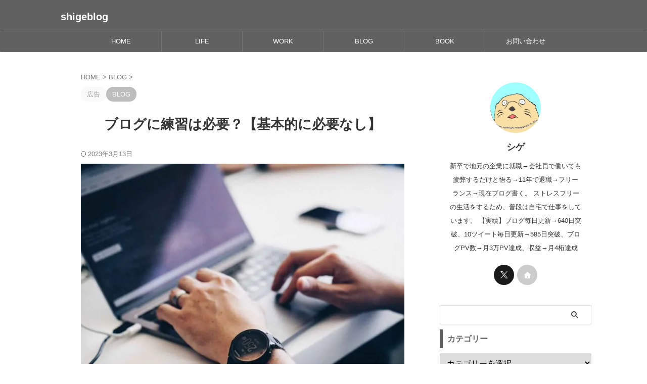

--- FILE ---
content_type: text/html; charset=UTF-8
request_url: https://shigeblog64.com/blog-training/
body_size: 21793
content:

<!DOCTYPE html>
<html lang="ja" class="s-navi-right s-navi-search-overlay  toc-style-default">
	<!--<![endif]-->
	<head prefix="og: http://ogp.me/ns# fb: http://ogp.me/ns/fb# article: http://ogp.me/ns/article#">
		
	<!-- Global site tag (gtag.js) - Google Analytics -->
	<script async src="https://www.googletagmanager.com/gtag/js?id=G-GYJG9BY4PE"></script>
	<script>
	  window.dataLayer = window.dataLayer || [];
	  function gtag(){dataLayer.push(arguments);}
	  gtag('js', new Date());

	  gtag('config', 'G-GYJG9BY4PE');
	</script>
			<meta charset="UTF-8" >
		<meta name="viewport" content="width=device-width,initial-scale=1.0,user-scalable=no,viewport-fit=cover">
		<meta name="format-detection" content="telephone=no" >
		<meta name="referrer" content="no-referrer-when-downgrade"/>

		
		<link rel="alternate" type="application/rss+xml" title="shigeblog RSS Feed" href="https://shigeblog64.com/feed/" />
		<link rel="pingback" href="https://shigeblog64.com/xmlrpc.php" >
		<!--[if lt IE 9]>
		<script src="https://shigeblog64.com/wp-content/themes/affinger/js/html5shiv.js"></script>
		<![endif]-->
				<meta name='robots' content='max-image-preview:large' />
	<style>img:is([sizes="auto" i], [sizes^="auto," i]) { contain-intrinsic-size: 3000px 1500px }</style>
	<title>ブログに練習は必要？【基本的に必要なし】</title>
<script type="text/javascript">
/* <![CDATA[ */
window._wpemojiSettings = {"baseUrl":"https:\/\/s.w.org\/images\/core\/emoji\/16.0.1\/72x72\/","ext":".png","svgUrl":"https:\/\/s.w.org\/images\/core\/emoji\/16.0.1\/svg\/","svgExt":".svg","source":{"concatemoji":"https:\/\/shigeblog64.com\/wp-includes\/js\/wp-emoji-release.min.js?ver=6.8.3"}};
/*! This file is auto-generated */
!function(s,n){var o,i,e;function c(e){try{var t={supportTests:e,timestamp:(new Date).valueOf()};sessionStorage.setItem(o,JSON.stringify(t))}catch(e){}}function p(e,t,n){e.clearRect(0,0,e.canvas.width,e.canvas.height),e.fillText(t,0,0);var t=new Uint32Array(e.getImageData(0,0,e.canvas.width,e.canvas.height).data),a=(e.clearRect(0,0,e.canvas.width,e.canvas.height),e.fillText(n,0,0),new Uint32Array(e.getImageData(0,0,e.canvas.width,e.canvas.height).data));return t.every(function(e,t){return e===a[t]})}function u(e,t){e.clearRect(0,0,e.canvas.width,e.canvas.height),e.fillText(t,0,0);for(var n=e.getImageData(16,16,1,1),a=0;a<n.data.length;a++)if(0!==n.data[a])return!1;return!0}function f(e,t,n,a){switch(t){case"flag":return n(e,"\ud83c\udff3\ufe0f\u200d\u26a7\ufe0f","\ud83c\udff3\ufe0f\u200b\u26a7\ufe0f")?!1:!n(e,"\ud83c\udde8\ud83c\uddf6","\ud83c\udde8\u200b\ud83c\uddf6")&&!n(e,"\ud83c\udff4\udb40\udc67\udb40\udc62\udb40\udc65\udb40\udc6e\udb40\udc67\udb40\udc7f","\ud83c\udff4\u200b\udb40\udc67\u200b\udb40\udc62\u200b\udb40\udc65\u200b\udb40\udc6e\u200b\udb40\udc67\u200b\udb40\udc7f");case"emoji":return!a(e,"\ud83e\udedf")}return!1}function g(e,t,n,a){var r="undefined"!=typeof WorkerGlobalScope&&self instanceof WorkerGlobalScope?new OffscreenCanvas(300,150):s.createElement("canvas"),o=r.getContext("2d",{willReadFrequently:!0}),i=(o.textBaseline="top",o.font="600 32px Arial",{});return e.forEach(function(e){i[e]=t(o,e,n,a)}),i}function t(e){var t=s.createElement("script");t.src=e,t.defer=!0,s.head.appendChild(t)}"undefined"!=typeof Promise&&(o="wpEmojiSettingsSupports",i=["flag","emoji"],n.supports={everything:!0,everythingExceptFlag:!0},e=new Promise(function(e){s.addEventListener("DOMContentLoaded",e,{once:!0})}),new Promise(function(t){var n=function(){try{var e=JSON.parse(sessionStorage.getItem(o));if("object"==typeof e&&"number"==typeof e.timestamp&&(new Date).valueOf()<e.timestamp+604800&&"object"==typeof e.supportTests)return e.supportTests}catch(e){}return null}();if(!n){if("undefined"!=typeof Worker&&"undefined"!=typeof OffscreenCanvas&&"undefined"!=typeof URL&&URL.createObjectURL&&"undefined"!=typeof Blob)try{var e="postMessage("+g.toString()+"("+[JSON.stringify(i),f.toString(),p.toString(),u.toString()].join(",")+"));",a=new Blob([e],{type:"text/javascript"}),r=new Worker(URL.createObjectURL(a),{name:"wpTestEmojiSupports"});return void(r.onmessage=function(e){c(n=e.data),r.terminate(),t(n)})}catch(e){}c(n=g(i,f,p,u))}t(n)}).then(function(e){for(var t in e)n.supports[t]=e[t],n.supports.everything=n.supports.everything&&n.supports[t],"flag"!==t&&(n.supports.everythingExceptFlag=n.supports.everythingExceptFlag&&n.supports[t]);n.supports.everythingExceptFlag=n.supports.everythingExceptFlag&&!n.supports.flag,n.DOMReady=!1,n.readyCallback=function(){n.DOMReady=!0}}).then(function(){return e}).then(function(){var e;n.supports.everything||(n.readyCallback(),(e=n.source||{}).concatemoji?t(e.concatemoji):e.wpemoji&&e.twemoji&&(t(e.twemoji),t(e.wpemoji)))}))}((window,document),window._wpemojiSettings);
/* ]]> */
</script>
<style id='wp-emoji-styles-inline-css' type='text/css'>

	img.wp-smiley, img.emoji {
		display: inline !important;
		border: none !important;
		box-shadow: none !important;
		height: 1em !important;
		width: 1em !important;
		margin: 0 0.07em !important;
		vertical-align: -0.1em !important;
		background: none !important;
		padding: 0 !important;
	}
</style>
<link rel='stylesheet' id='wp-block-library-css' href='https://shigeblog64.com/wp-includes/css/dist/block-library/style.min.css?ver=6.8.3' type='text/css' media='all' />
<style id='classic-theme-styles-inline-css' type='text/css'>
/*! This file is auto-generated */
.wp-block-button__link{color:#fff;background-color:#32373c;border-radius:9999px;box-shadow:none;text-decoration:none;padding:calc(.667em + 2px) calc(1.333em + 2px);font-size:1.125em}.wp-block-file__button{background:#32373c;color:#fff;text-decoration:none}
</style>
<style id='global-styles-inline-css' type='text/css'>
:root{--wp--preset--aspect-ratio--square: 1;--wp--preset--aspect-ratio--4-3: 4/3;--wp--preset--aspect-ratio--3-4: 3/4;--wp--preset--aspect-ratio--3-2: 3/2;--wp--preset--aspect-ratio--2-3: 2/3;--wp--preset--aspect-ratio--16-9: 16/9;--wp--preset--aspect-ratio--9-16: 9/16;--wp--preset--color--black: #000000;--wp--preset--color--cyan-bluish-gray: #abb8c3;--wp--preset--color--white: #ffffff;--wp--preset--color--pale-pink: #f78da7;--wp--preset--color--vivid-red: #cf2e2e;--wp--preset--color--luminous-vivid-orange: #ff6900;--wp--preset--color--luminous-vivid-amber: #fcb900;--wp--preset--color--light-green-cyan: #eefaff;--wp--preset--color--vivid-green-cyan: #00d084;--wp--preset--color--pale-cyan-blue: #8ed1fc;--wp--preset--color--vivid-cyan-blue: #0693e3;--wp--preset--color--vivid-purple: #9b51e0;--wp--preset--color--soft-red: #e92f3d;--wp--preset--color--light-grayish-red: #fdf0f2;--wp--preset--color--vivid-yellow: #ffc107;--wp--preset--color--very-pale-yellow: #fffde7;--wp--preset--color--very-light-gray: #fafafa;--wp--preset--color--very-dark-gray: #313131;--wp--preset--color--original-color-a: #43a047;--wp--preset--color--original-color-b: #795548;--wp--preset--color--original-color-c: #ec407a;--wp--preset--color--original-color-d: #9e9d24;--wp--preset--gradient--vivid-cyan-blue-to-vivid-purple: linear-gradient(135deg,rgba(6,147,227,1) 0%,rgb(155,81,224) 100%);--wp--preset--gradient--light-green-cyan-to-vivid-green-cyan: linear-gradient(135deg,rgb(122,220,180) 0%,rgb(0,208,130) 100%);--wp--preset--gradient--luminous-vivid-amber-to-luminous-vivid-orange: linear-gradient(135deg,rgba(252,185,0,1) 0%,rgba(255,105,0,1) 100%);--wp--preset--gradient--luminous-vivid-orange-to-vivid-red: linear-gradient(135deg,rgba(255,105,0,1) 0%,rgb(207,46,46) 100%);--wp--preset--gradient--very-light-gray-to-cyan-bluish-gray: linear-gradient(135deg,rgb(238,238,238) 0%,rgb(169,184,195) 100%);--wp--preset--gradient--cool-to-warm-spectrum: linear-gradient(135deg,rgb(74,234,220) 0%,rgb(151,120,209) 20%,rgb(207,42,186) 40%,rgb(238,44,130) 60%,rgb(251,105,98) 80%,rgb(254,248,76) 100%);--wp--preset--gradient--blush-light-purple: linear-gradient(135deg,rgb(255,206,236) 0%,rgb(152,150,240) 100%);--wp--preset--gradient--blush-bordeaux: linear-gradient(135deg,rgb(254,205,165) 0%,rgb(254,45,45) 50%,rgb(107,0,62) 100%);--wp--preset--gradient--luminous-dusk: linear-gradient(135deg,rgb(255,203,112) 0%,rgb(199,81,192) 50%,rgb(65,88,208) 100%);--wp--preset--gradient--pale-ocean: linear-gradient(135deg,rgb(255,245,203) 0%,rgb(182,227,212) 50%,rgb(51,167,181) 100%);--wp--preset--gradient--electric-grass: linear-gradient(135deg,rgb(202,248,128) 0%,rgb(113,206,126) 100%);--wp--preset--gradient--midnight: linear-gradient(135deg,rgb(2,3,129) 0%,rgb(40,116,252) 100%);--wp--preset--font-size--small: .8em;--wp--preset--font-size--medium: 20px;--wp--preset--font-size--large: 1.5em;--wp--preset--font-size--x-large: 42px;--wp--preset--font-size--st-regular: 1em;--wp--preset--font-size--huge: 3em;--wp--preset--spacing--20: 0.44rem;--wp--preset--spacing--30: 0.67rem;--wp--preset--spacing--40: 1rem;--wp--preset--spacing--50: 1.5rem;--wp--preset--spacing--60: 2.25rem;--wp--preset--spacing--70: 3.38rem;--wp--preset--spacing--80: 5.06rem;--wp--preset--shadow--natural: 6px 6px 9px rgba(0, 0, 0, 0.2);--wp--preset--shadow--deep: 12px 12px 50px rgba(0, 0, 0, 0.4);--wp--preset--shadow--sharp: 6px 6px 0px rgba(0, 0, 0, 0.2);--wp--preset--shadow--outlined: 6px 6px 0px -3px rgba(255, 255, 255, 1), 6px 6px rgba(0, 0, 0, 1);--wp--preset--shadow--crisp: 6px 6px 0px rgba(0, 0, 0, 1);}:where(.is-layout-flex){gap: 0.5em;}:where(.is-layout-grid){gap: 0.5em;}body .is-layout-flex{display: flex;}.is-layout-flex{flex-wrap: wrap;align-items: center;}.is-layout-flex > :is(*, div){margin: 0;}body .is-layout-grid{display: grid;}.is-layout-grid > :is(*, div){margin: 0;}:where(.wp-block-columns.is-layout-flex){gap: 2em;}:where(.wp-block-columns.is-layout-grid){gap: 2em;}:where(.wp-block-post-template.is-layout-flex){gap: 1.25em;}:where(.wp-block-post-template.is-layout-grid){gap: 1.25em;}.has-black-color{color: var(--wp--preset--color--black) !important;}.has-cyan-bluish-gray-color{color: var(--wp--preset--color--cyan-bluish-gray) !important;}.has-white-color{color: var(--wp--preset--color--white) !important;}.has-pale-pink-color{color: var(--wp--preset--color--pale-pink) !important;}.has-vivid-red-color{color: var(--wp--preset--color--vivid-red) !important;}.has-luminous-vivid-orange-color{color: var(--wp--preset--color--luminous-vivid-orange) !important;}.has-luminous-vivid-amber-color{color: var(--wp--preset--color--luminous-vivid-amber) !important;}.has-light-green-cyan-color{color: var(--wp--preset--color--light-green-cyan) !important;}.has-vivid-green-cyan-color{color: var(--wp--preset--color--vivid-green-cyan) !important;}.has-pale-cyan-blue-color{color: var(--wp--preset--color--pale-cyan-blue) !important;}.has-vivid-cyan-blue-color{color: var(--wp--preset--color--vivid-cyan-blue) !important;}.has-vivid-purple-color{color: var(--wp--preset--color--vivid-purple) !important;}.has-black-background-color{background-color: var(--wp--preset--color--black) !important;}.has-cyan-bluish-gray-background-color{background-color: var(--wp--preset--color--cyan-bluish-gray) !important;}.has-white-background-color{background-color: var(--wp--preset--color--white) !important;}.has-pale-pink-background-color{background-color: var(--wp--preset--color--pale-pink) !important;}.has-vivid-red-background-color{background-color: var(--wp--preset--color--vivid-red) !important;}.has-luminous-vivid-orange-background-color{background-color: var(--wp--preset--color--luminous-vivid-orange) !important;}.has-luminous-vivid-amber-background-color{background-color: var(--wp--preset--color--luminous-vivid-amber) !important;}.has-light-green-cyan-background-color{background-color: var(--wp--preset--color--light-green-cyan) !important;}.has-vivid-green-cyan-background-color{background-color: var(--wp--preset--color--vivid-green-cyan) !important;}.has-pale-cyan-blue-background-color{background-color: var(--wp--preset--color--pale-cyan-blue) !important;}.has-vivid-cyan-blue-background-color{background-color: var(--wp--preset--color--vivid-cyan-blue) !important;}.has-vivid-purple-background-color{background-color: var(--wp--preset--color--vivid-purple) !important;}.has-black-border-color{border-color: var(--wp--preset--color--black) !important;}.has-cyan-bluish-gray-border-color{border-color: var(--wp--preset--color--cyan-bluish-gray) !important;}.has-white-border-color{border-color: var(--wp--preset--color--white) !important;}.has-pale-pink-border-color{border-color: var(--wp--preset--color--pale-pink) !important;}.has-vivid-red-border-color{border-color: var(--wp--preset--color--vivid-red) !important;}.has-luminous-vivid-orange-border-color{border-color: var(--wp--preset--color--luminous-vivid-orange) !important;}.has-luminous-vivid-amber-border-color{border-color: var(--wp--preset--color--luminous-vivid-amber) !important;}.has-light-green-cyan-border-color{border-color: var(--wp--preset--color--light-green-cyan) !important;}.has-vivid-green-cyan-border-color{border-color: var(--wp--preset--color--vivid-green-cyan) !important;}.has-pale-cyan-blue-border-color{border-color: var(--wp--preset--color--pale-cyan-blue) !important;}.has-vivid-cyan-blue-border-color{border-color: var(--wp--preset--color--vivid-cyan-blue) !important;}.has-vivid-purple-border-color{border-color: var(--wp--preset--color--vivid-purple) !important;}.has-vivid-cyan-blue-to-vivid-purple-gradient-background{background: var(--wp--preset--gradient--vivid-cyan-blue-to-vivid-purple) !important;}.has-light-green-cyan-to-vivid-green-cyan-gradient-background{background: var(--wp--preset--gradient--light-green-cyan-to-vivid-green-cyan) !important;}.has-luminous-vivid-amber-to-luminous-vivid-orange-gradient-background{background: var(--wp--preset--gradient--luminous-vivid-amber-to-luminous-vivid-orange) !important;}.has-luminous-vivid-orange-to-vivid-red-gradient-background{background: var(--wp--preset--gradient--luminous-vivid-orange-to-vivid-red) !important;}.has-very-light-gray-to-cyan-bluish-gray-gradient-background{background: var(--wp--preset--gradient--very-light-gray-to-cyan-bluish-gray) !important;}.has-cool-to-warm-spectrum-gradient-background{background: var(--wp--preset--gradient--cool-to-warm-spectrum) !important;}.has-blush-light-purple-gradient-background{background: var(--wp--preset--gradient--blush-light-purple) !important;}.has-blush-bordeaux-gradient-background{background: var(--wp--preset--gradient--blush-bordeaux) !important;}.has-luminous-dusk-gradient-background{background: var(--wp--preset--gradient--luminous-dusk) !important;}.has-pale-ocean-gradient-background{background: var(--wp--preset--gradient--pale-ocean) !important;}.has-electric-grass-gradient-background{background: var(--wp--preset--gradient--electric-grass) !important;}.has-midnight-gradient-background{background: var(--wp--preset--gradient--midnight) !important;}.has-small-font-size{font-size: var(--wp--preset--font-size--small) !important;}.has-medium-font-size{font-size: var(--wp--preset--font-size--medium) !important;}.has-large-font-size{font-size: var(--wp--preset--font-size--large) !important;}.has-x-large-font-size{font-size: var(--wp--preset--font-size--x-large) !important;}
:where(.wp-block-post-template.is-layout-flex){gap: 1.25em;}:where(.wp-block-post-template.is-layout-grid){gap: 1.25em;}
:where(.wp-block-columns.is-layout-flex){gap: 2em;}:where(.wp-block-columns.is-layout-grid){gap: 2em;}
:root :where(.wp-block-pullquote){font-size: 1.5em;line-height: 1.6;}
</style>
<link rel='stylesheet' id='normalize-css' href='https://shigeblog64.com/wp-content/themes/affinger/css/normalize.css?ver=1.5.9' type='text/css' media='all' />
<link rel='stylesheet' id='st_svg-css' href='https://shigeblog64.com/wp-content/themes/affinger/st_svg/style.css?ver=20210719' type='text/css' media='all' />
<link rel='stylesheet' id='slick-css' href='https://shigeblog64.com/wp-content/themes/affinger/vendor/slick/slick.css?ver=1.8.0' type='text/css' media='all' />
<link rel='stylesheet' id='slick-theme-css' href='https://shigeblog64.com/wp-content/themes/affinger/vendor/slick/slick-theme.css?ver=1.8.0' type='text/css' media='all' />
<link rel='stylesheet' id='fonts-googleapis-roboto400-css' href='//fonts.googleapis.com/css2?family=Roboto%3Awght%40400&#038;display=swap&#038;ver=6.8.3' type='text/css' media='all' />
<link rel='stylesheet' id='style-css' href='https://shigeblog64.com/wp-content/themes/affinger/style.css?ver=20210719' type='text/css' media='all' />
<link rel='stylesheet' id='child-style-css' href='https://shigeblog64.com/wp-content/themes/affinger-child/style.css?ver=20210719' type='text/css' media='all' />
<link rel='stylesheet' id='single-css' href='https://shigeblog64.com/wp-content/themes/affinger/st-rankcss.php' type='text/css' media='all' />
<link rel='stylesheet' id='st-themecss-css' href='https://shigeblog64.com/wp-content/themes/affinger/st-themecss-loader.php?ver=6.8.3' type='text/css' media='all' />
<script type="text/javascript" src="https://shigeblog64.com/wp-includes/js/jquery/jquery.min.js?ver=3.7.1" id="jquery-core-js"></script>
<script type="text/javascript" src="https://shigeblog64.com/wp-includes/js/jquery/jquery-migrate.min.js?ver=3.4.1" id="jquery-migrate-js"></script>
<link rel="https://api.w.org/" href="https://shigeblog64.com/wp-json/" /><link rel="alternate" title="JSON" type="application/json" href="https://shigeblog64.com/wp-json/wp/v2/posts/7898" /><link rel='shortlink' href='https://shigeblog64.com/?p=7898' />
<link rel="alternate" title="oEmbed (JSON)" type="application/json+oembed" href="https://shigeblog64.com/wp-json/oembed/1.0/embed?url=https%3A%2F%2Fshigeblog64.com%2Fblog-training%2F" />
<link rel="alternate" title="oEmbed (XML)" type="text/xml+oembed" href="https://shigeblog64.com/wp-json/oembed/1.0/embed?url=https%3A%2F%2Fshigeblog64.com%2Fblog-training%2F&#038;format=xml" />
<meta name="robots" content="index, follow" />
<meta name="keywords" content="ブログ 練習">
<meta name="description" content="ブログに練習は必要か知りたいですか？
本記事では、「ブログに練習は必要？【基本的に必要なし】」・「ブログと並行でTwitterも実施しよう」などを解説していきます。
ブログに練習は必要か悩んでいる方は必見です。">
<link href="https://fonts.googleapis.com/icon?family=Material+Icons" rel="stylesheet">
<meta name="thumbnail" content="https://shigeblog64.com/wp-content/uploads/2021/09/maxwell-ridgeway-UyhtqolKMb4-unsplash_compressed.jpg">
<meta name="google-site-verification" content="NOUU29cTH0aYsRNKXIvXZ1BMVde1-slIXwPpfUpMiWM" />
<link rel="canonical" href="https://shigeblog64.com/blog-training/" />
<noscript><style>.lazyload[data-src]{display:none !important;}</style></noscript><style>.lazyload{background-image:none !important;}.lazyload:before{background-image:none !important;}</style><link rel="icon" href="https://shigeblog64.com/wp-content/uploads/2021/09/cropped-burger-32x32.png" sizes="32x32" />
<link rel="icon" href="https://shigeblog64.com/wp-content/uploads/2021/09/cropped-burger-192x192.png" sizes="192x192" />
<link rel="apple-touch-icon" href="https://shigeblog64.com/wp-content/uploads/2021/09/cropped-burger-180x180.png" />
<meta name="msapplication-TileImage" content="https://shigeblog64.com/wp-content/uploads/2021/09/cropped-burger-270x270.png" />
		<style type="text/css" id="wp-custom-css">
			/*会話吹き出し*/
.st-kaiwa-box p {
margin-bottom:0px; /*余白の削除*/
}		</style>
				
<!-- OGP -->

<meta property="og:type" content="article">
<meta property="og:title" content="ブログに練習は必要？【基本的に必要なし】">
<meta property="og:url" content="https://shigeblog64.com/blog-training/">
<meta property="og:description" content="こんにちは、シゲです。 というお悩みにお答えしていきます。 本記事の内容は下記。 1:ブログに練習は必要？【基本的に必要なし】 2:ブログと並行でTwitterも実施しよう 「ブログを始めようと思うけ">
<meta property="og:site_name" content="shigeblog">
<meta property="og:image" content="https://shigeblog64.com/wp-content/uploads/2021/09/maxwell-ridgeway-UyhtqolKMb4-unsplash_compressed.jpg">


	<meta property="article:published_time" content="2021-11-03T07:00:00+09:00" />
		<meta property="article:author" content="シゲ" />

				<meta name="twitter:card" content="summary_large_image">
	
	<meta name="twitter:site" content="@shigeblog64">
	<meta name="twitter:title" content="ブログに練習は必要？【基本的に必要なし】">
	<meta name="twitter:description" content="こんにちは、シゲです。 というお悩みにお答えしていきます。 本記事の内容は下記。 1:ブログに練習は必要？【基本的に必要なし】 2:ブログと並行でTwitterも実施しよう 「ブログを始めようと思うけ">
	<meta name="twitter:image" content="https://shigeblog64.com/wp-content/uploads/2021/09/maxwell-ridgeway-UyhtqolKMb4-unsplash_compressed.jpg">
<!-- /OGP -->
		


<script>
	(function (window, document, $, undefined) {
		'use strict';

		var SlideBox = (function () {
			/**
			 * @param $element
			 *
			 * @constructor
			 */
			function SlideBox($element) {
				this._$element = $element;
			}

			SlideBox.prototype.$content = function () {
				return this._$element.find('[data-st-slidebox-content]');
			};

			SlideBox.prototype.$toggle = function () {
				return this._$element.find('[data-st-slidebox-toggle]');
			};

			SlideBox.prototype.$icon = function () {
				return this._$element.find('[data-st-slidebox-icon]');
			};

			SlideBox.prototype.$text = function () {
				return this._$element.find('[data-st-slidebox-text]');
			};

			SlideBox.prototype.is_expanded = function () {
				return !!(this._$element.filter('[data-st-slidebox-expanded="true"]').length);
			};

			SlideBox.prototype.expand = function () {
				var self = this;

				this.$content().slideDown()
					.promise()
					.then(function () {
						var $icon = self.$icon();
						var $text = self.$text();

						$icon.removeClass($icon.attr('data-st-slidebox-icon-collapsed'))
							.addClass($icon.attr('data-st-slidebox-icon-expanded'))

						$text.text($text.attr('data-st-slidebox-text-expanded'))

						self._$element.removeClass('is-collapsed')
							.addClass('is-expanded');

						self._$element.attr('data-st-slidebox-expanded', 'true');
					});
			};

			SlideBox.prototype.collapse = function () {
				var self = this;

				this.$content().slideUp()
					.promise()
					.then(function () {
						var $icon = self.$icon();
						var $text = self.$text();

						$icon.removeClass($icon.attr('data-st-slidebox-icon-expanded'))
							.addClass($icon.attr('data-st-slidebox-icon-collapsed'))

						$text.text($text.attr('data-st-slidebox-text-collapsed'))

						self._$element.removeClass('is-expanded')
							.addClass('is-collapsed');

						self._$element.attr('data-st-slidebox-expanded', 'false');
					});
			};

			SlideBox.prototype.toggle = function () {
				if (this.is_expanded()) {
					this.collapse();
				} else {
					this.expand();
				}
			};

			SlideBox.prototype.add_event_listeners = function () {
				var self = this;

				this.$toggle().on('click', function (event) {
					self.toggle();
				});
			};

			SlideBox.prototype.initialize = function () {
				this.add_event_listeners();
			};

			return SlideBox;
		}());

		function on_ready() {
			var slideBoxes = [];

			$('[data-st-slidebox]').each(function () {
				var $element = $(this);
				var slideBox = new SlideBox($element);

				slideBoxes.push(slideBox);

				slideBox.initialize();
			});

			return slideBoxes;
		}

		$(on_ready);
	}(window, window.document, jQuery));
</script>


<script>
	(function (window, document, $, undefined) {
		'use strict';

		$(function(){
			/* 第一階層のみの目次にクラスを挿入 */
			$("#toc_container:not(:has(ul ul))").addClass("only-toc");
			/* アコーディオンメニュー内のカテゴリーにクラス追加 */
			$(".st-ac-box ul:has(.cat-item)").each(function(){
				$(this).addClass("st-ac-cat");
			});
		});
	}(window, window.document, jQuery));
</script>

<script>
	(function (window, document, $, undefined) {
		'use strict';

		$(function(){
									$('.st-star').parent('.rankh4').css('padding-bottom','5px'); // スターがある場合のランキング見出し調整
		});
	}(window, window.document, jQuery));
</script>




	<script>
		(function (window, document, $, undefined) {
			'use strict';

			$(function() {
				$('.is-style-st-paragraph-kaiwa').wrapInner('<span class="st-paragraph-kaiwa-text">');
			});
		}(window, window.document, jQuery));
	</script>

	<script>
		(function (window, document, $, undefined) {
			'use strict';

			$(function() {
				$('.is-style-st-paragraph-kaiwa-b').wrapInner('<span class="st-paragraph-kaiwa-text">');
			});
		}(window, window.document, jQuery));
	</script>

<script>
	/* Gutenbergスタイルを調整 */
	(function (window, document, $, undefined) {
		'use strict';

		$(function() {
			$( '[class^="is-style-st-paragraph-"],[class*=" is-style-st-paragraph-"]' ).wrapInner( '<span class="st-noflex"></span>' );
		});
	}(window, window.document, jQuery));
</script>




			</head>
	<body ontouchstart="" class="wp-singular post-template-default single single-post postid-7898 single-format-standard wp-theme-affinger wp-child-theme-affinger-child st-af single-cat-18 not-front-page" >				<div id="st-ami">
				<div id="wrapper" class="" ontouchstart="">
				<div id="wrapper-in">

					

<header id="">
	<div id="header-full">
		<div id="headbox-bg-fixed">
			<div id="headbox-bg">
				<div id="headbox">

						<nav id="s-navi" class="pcnone" data-st-nav data-st-nav-type="normal">
		<dl class="acordion is-active" data-st-nav-primary>
			<dt class="trigger">
				<p class="acordion_button"><span class="op op-menu has-text"><i class="st-fa st-svg-menu"></i></span></p>

				
									<div id="st-mobile-logo"></div>
				
				<!-- 追加メニュー -->
				
				<!-- 追加メニュー2 -->
				
			</dt>

			<dd class="acordion_tree">
				<div class="acordion_tree_content">

					
					
					<div class="clear"></div>

					
				</div>
			</dd>

					</dl>

					</nav>

											<div id="header-l">
							
							<div id="st-text-logo">
									<!-- ロゴ又はブログ名 -->
    					<p class="sitename sitename-only"><a href="https://shigeblog64.com/">
                                    shigeblog                            </a></p>
            
							</div>
						</div><!-- /#header-l -->
					
					<div id="header-r" class="smanone">
						
					</div><!-- /#header-r -->

				</div><!-- /#headbox -->
			</div><!-- /#headbox-bg clearfix -->
		</div><!-- /#headbox-bg-fixed -->

		
		
		
		
			

			<div id="gazou-wide">
					<div id="st-menubox">
			<div id="st-menuwide">
				<div id="st-menuwide-fixed">
					<nav class="smanone clearfix"><ul id="menu-%e3%83%8a%e3%83%93%e3%82%b2%e3%83%bc%e3%82%b7%e3%83%a7%e3%83%b3%e3%83%a1%e3%83%8b%e3%83%a5%e3%83%bc" class="menu"><li id="menu-item-50" class="menu-item menu-item-type-custom menu-item-object-custom menu-item-home menu-item-50"><a href="https://shigeblog64.com/">HOME</a></li>
<li id="menu-item-31" class="menu-item menu-item-type-taxonomy menu-item-object-category menu-item-has-children menu-item-31"><a href="https://shigeblog64.com/category/life/">LIFE</a>
<ul class="sub-menu">
	<li id="menu-item-650" class="menu-item menu-item-type-taxonomy menu-item-object-category menu-item-650"><a href="https://shigeblog64.com/category/life/living-alone/">一人暮らし</a></li>
	<li id="menu-item-521" class="menu-item menu-item-type-taxonomy menu-item-object-category menu-item-521"><a href="https://shigeblog64.com/category/road-bike/">Road bike</a></li>
</ul>
</li>
<li id="menu-item-150" class="menu-item menu-item-type-taxonomy menu-item-object-category menu-item-150"><a href="https://shigeblog64.com/category/work/">WORK</a></li>
<li id="menu-item-676" class="menu-item menu-item-type-taxonomy menu-item-object-category current-post-ancestor current-menu-parent current-post-parent menu-item-676"><a href="https://shigeblog64.com/category/blog/">BLOG</a></li>
<li id="menu-item-8749" class="menu-item menu-item-type-taxonomy menu-item-object-category menu-item-8749"><a href="https://shigeblog64.com/category/book/">BOOK</a></li>
<li id="menu-item-645" class="menu-item menu-item-type-post_type menu-item-object-page menu-item-645"><a href="https://shigeblog64.com/contact/">お問い合わせ</a></li>
</ul></nav>				</div>
			</div>
		</div>
										<div id="st-headerbox">
						<div id="st-header">
						</div>
					</div>
									</div>
		
	</div><!-- #header-full -->

	





</header>

					<div id="content-w">

						
						
	
			<div id="st-header-post-under-box" class="st-header-post-no-data "
		     style="">
			<div class="st-dark-cover">
							</div>
		</div>
	
<div id="content" class="clearfix">
	<div id="contentInner">
		<main>
			<article>
									<div id="post-7898" class="st-post post-7898 post type-post status-publish format-standard has-post-thumbnail hentry category-blog">
				
					
					
					
					<!--ぱんくず -->
											<div
							id="breadcrumb">
							<ol itemscope itemtype="http://schema.org/BreadcrumbList">
								<li itemprop="itemListElement" itemscope itemtype="http://schema.org/ListItem">
									<a href="https://shigeblog64.com" itemprop="item">
										<span itemprop="name">HOME</span>
									</a>
									&gt;
									<meta itemprop="position" content="1"/>
								</li>

								
																	<li itemprop="itemListElement" itemscope itemtype="http://schema.org/ListItem">
										<a href="https://shigeblog64.com/category/blog/" itemprop="item">
											<span
												itemprop="name">BLOG</span>
										</a>
										&gt;
										<meta itemprop="position" content="2"/>
									</li>
																								</ol>

													</div>
										<!--/ ぱんくず -->

					<!--ループ開始 -->
															
																									<p class="st-catgroup">
																	<span class="catname st-catid-ad">広告</span>
																<a href="https://shigeblog64.com/category/blog/" title="View all posts in BLOG" rel="category tag"><span class="catname st-catid18">BLOG</span></a>							</p>
						
						<h1 class="entry-title">ブログに練習は必要？【基本的に必要なし】</h1>

						
	<div class="blogbox ">
		<p><span class="kdate ">
													<i class="st-fa st-svg-refresh"></i><time class="updated" datetime="2023-03-13T12:27:44+0900">2023年3月13日</time>
							</span>
					</p>
	</div>
					
					
					
					
					<div class="mainbox">
						<div id="nocopy" ><!-- コピー禁止エリアここから -->
																<div class=" st-eyecatch-under">

					<img width="1280" height="960" src="[data-uri]" class="attachment-full size-full wp-post-image lazyload" alt="ブログに練習は必要？【基本的に必要なし】" decoding="async" fetchpriority="high"   data-src="https://shigeblog64.com/wp-content/uploads/2021/09/maxwell-ridgeway-UyhtqolKMb4-unsplash_compressed.jpg" data-srcset="https://shigeblog64.com/wp-content/uploads/2021/09/maxwell-ridgeway-UyhtqolKMb4-unsplash_compressed.jpg 1280w, https://shigeblog64.com/wp-content/uploads/2021/09/maxwell-ridgeway-UyhtqolKMb4-unsplash_compressed-300x225.jpg 300w, https://shigeblog64.com/wp-content/uploads/2021/09/maxwell-ridgeway-UyhtqolKMb4-unsplash_compressed-1024x768.jpg 1024w, https://shigeblog64.com/wp-content/uploads/2021/09/maxwell-ridgeway-UyhtqolKMb4-unsplash_compressed-768x576.jpg 768w" data-sizes="auto" data-eio-rwidth="1280" data-eio-rheight="960" /><noscript><img width="1280" height="960" src="https://shigeblog64.com/wp-content/uploads/2021/09/maxwell-ridgeway-UyhtqolKMb4-unsplash_compressed.jpg" class="attachment-full size-full wp-post-image" alt="ブログに練習は必要？【基本的に必要なし】" decoding="async" fetchpriority="high" srcset="https://shigeblog64.com/wp-content/uploads/2021/09/maxwell-ridgeway-UyhtqolKMb4-unsplash_compressed.jpg 1280w, https://shigeblog64.com/wp-content/uploads/2021/09/maxwell-ridgeway-UyhtqolKMb4-unsplash_compressed-300x225.jpg 300w, https://shigeblog64.com/wp-content/uploads/2021/09/maxwell-ridgeway-UyhtqolKMb4-unsplash_compressed-1024x768.jpg 1024w, https://shigeblog64.com/wp-content/uploads/2021/09/maxwell-ridgeway-UyhtqolKMb4-unsplash_compressed-768x576.jpg 768w" sizes="(max-width: 1280px) 100vw, 1280px" data-eio="l" /></noscript>
		
	</div>
							
							
							
							<div class="entry-content">
								
<p>こんにちは、シゲです。</p>



<div class="st-kaiwa-box clearfix kaiwaicon1">
	<div class="st-kaiwa-face"><img decoding="async" src="[data-uri]" alt="" width="100" height="100" data-src="https://shigeblog64.com/wp-content/uploads/2020/08/komatta_man4.png" class="lazyload" data-eio-rwidth="719" data-eio-rheight="719"><noscript><img decoding="async" src="https://shigeblog64.com/wp-content/uploads/2020/08/komatta_man4.png" alt="" width="100" height="100" data-eio="l"></noscript>
		<div class="st-kaiwa-face-name"></div>
	</div>
	<div class="st-kaiwa-area">
		<div class="st-kaiwa-hukidashi"><div class="wp-block-st-blocks-st-kaiwa">
<p>・ブログに練習は必要？</p>



<p>・必要なら、どんな練習方法がいいの？</p>
</div></div>
	</div>
</div>



<p>というお悩みにお答えしていきます。</p>



<p>本記事の内容は下記。</p>



<!-- ST_TOC -->



<ul class="has-st-border has-st-solid-border has-st-thick-border-width has-very-pale-yellow-background-color has-background wp-block-list">
<li>1:ブログに練習は必要？【基本的に必要なし】</li>



<li>2:ブログと並行でTwitterも実施しよう</li>
</ul>



<p><strong>「ブログを始めようと思うけど、今までまともな文章書いてきた経験がない…」「ブログを始める前に書く練習をした方が良いのかな？」</strong>と悩んでいませんか？</p>



<p>確かに、記事をネットにアップして下手くそな文章を他人に見られると考えると恥ずかしくなりますよね。</p>



<p>しかし、<span class="hutoaka">練習をしようとしている時点で、ブログで稼ぐのが難しい状況</span>と言わざるを得ません。</p>



<p>毎日更新800日以上続けてきた私も、練習をせず最初から記事を書いて無事収益化の成功しています。</p>



<p>とはいえ、やっぱり下手な文章は恥ずかしいですよね。</p>



<p>そこで、本記事では文章力を鍛える具体的な方法を紹介します。</p>



<p>結論から言うと、Twitterの運営ですね。</p>



<p>文章力を向上させて、ブログで少しでも稼げるようになりたいという方は、本記事を参考にブログを始めるきっかけにしてみてください。</p>



<p>800記事以上作成して、ブログで収益化できている私がノウハウを共有しますね。</p>



<div class="st-h-ad"><script async src="https://pagead2.googlesyndication.com/pagead/js/adsbygoogle.js"></script>
<ins class="adsbygoogle"
     style="display:block; text-align:center;"
     data-ad-layout="in-article"
     data-ad-format="fluid"
     data-ad-client="ca-pub-1249013576652375"
     data-ad-slot="5527350237"></ins>
<script>
     (adsbygoogle = window.adsbygoogle || []).push({});
</script></div><h2 class="wp-block-heading">1:ブログに練習は必要？【基本的に必要なし】</h2>



<figure class="wp-block-image size-large"><img decoding="async" width="1024" height="683" src="[data-uri]" alt="1:ブログに練習は必要？【基本的に必要なし】" class="wp-image-7901 lazyload"   data-src="https://shigeblog64.com/wp-content/uploads/2021/09/bibhash-li6MjNxlS_U-unsplash_compressed-1-1024x683.jpg" data-srcset="https://shigeblog64.com/wp-content/uploads/2021/09/bibhash-li6MjNxlS_U-unsplash_compressed-1-1024x683.jpg 1024w, https://shigeblog64.com/wp-content/uploads/2021/09/bibhash-li6MjNxlS_U-unsplash_compressed-1-300x200.jpg 300w, https://shigeblog64.com/wp-content/uploads/2021/09/bibhash-li6MjNxlS_U-unsplash_compressed-1-768x512.jpg 768w, https://shigeblog64.com/wp-content/uploads/2021/09/bibhash-li6MjNxlS_U-unsplash_compressed-1.jpg 1279w" data-sizes="auto" data-eio-rwidth="1024" data-eio-rheight="683" /><noscript><img decoding="async" width="1024" height="683" src="https://shigeblog64.com/wp-content/uploads/2021/09/bibhash-li6MjNxlS_U-unsplash_compressed-1-1024x683.jpg" alt="1:ブログに練習は必要？【基本的に必要なし】" class="wp-image-7901" srcset="https://shigeblog64.com/wp-content/uploads/2021/09/bibhash-li6MjNxlS_U-unsplash_compressed-1-1024x683.jpg 1024w, https://shigeblog64.com/wp-content/uploads/2021/09/bibhash-li6MjNxlS_U-unsplash_compressed-1-300x200.jpg 300w, https://shigeblog64.com/wp-content/uploads/2021/09/bibhash-li6MjNxlS_U-unsplash_compressed-1-768x512.jpg 768w, https://shigeblog64.com/wp-content/uploads/2021/09/bibhash-li6MjNxlS_U-unsplash_compressed-1.jpg 1279w" sizes="(max-width: 1024px) 100vw, 1024px" data-eio="l" /></noscript></figure>



<p>ブログに練習は基本的に必要ない理由は下記。</p>



<ul class="has-st-border has-st-dashed-border has-st-medium-border-width has-very-pale-yellow-background-color has-background wp-block-list">
<li>練習という意識だと成果が出ない</li>



<li>記事がないと分析改善できない</li>



<li>文章力は書かないと磨かれない</li>
</ul>



<p>各々、詳しく解説していきますね。</p>



<h3 class="wp-block-heading">練習という意識だと成果が出ない</h3>



<p><strong>ずっと同じようなことを繰り返してしまう</strong>からです。</p>



<p>英語の授業を受けていても、ずっと英語を話せないのと同じです。</p>



<p>それなら、即外国人と会話をする機会を増やした方が、英語を話せるようになります。</p>



<p>練習という意識だと成果が出ないため、ブログでもぶっつけ本番の方が有益です。</p>



<h3 class="wp-block-heading">記事がないと分析改善できない</h3>



<p>それに、実際に記事がないと分析ができず、何を修正したらいいか分かりません。</p>



<p>店をオープンして、商品を並べない事には、来客数とかどんな商品が売れているかわかりませんよね。</p>



<p>結局、自分は何がダメなのか明確にできず、いつまでも商売は上手くいかないままです。</p>



<p><span class="hutoaka">ビジネスの勉強をしていても、どこが弱いか明確にならず、成長できませんよ。</span></p>



<p>ブログも同じで、理屈は抜きに、練習だけしていても稼げません。</p>



<h3 class="wp-block-heading">文章力は書かないと磨かれない</h3>



<p>それに、文章力は実際に書かないと磨かれません。</p>



<p>小説を読むのは好きな人が、小説を書くのが上手いかというとそうじゃないですよね。</p>



<p><strong>どんな人でも初めから上手く文章が書けるわけではないです。</strong></p>



<p>文章力を向上させるには、本気で書き続けることが最低条件です。</p>



<h3 class="wp-block-heading">稼いでいる人は300記事以上書いている</h3>



<p>それに、実際に稼いでいる人は、300記事以上書いています。</p>



<p>300記事以上書いているように見えないのは、新しいドメインで記事を書き始めているからです。</p>



<p><span class="hutoaka">都合のいいように簡単に稼げるようにはなりません。</span></p>



<p>稼げるようになってゆとりある生活をするためにも、本番で記事を書いていきましょう。</p>



<h3 class="wp-block-heading">練習よりぶっつけ本番でOK</h3>



<p>ここまで解説してきた通り、<span class="hutoaka">ブログは練習よりもぶっつけ本番でOK</span>です。</p>



<ul class="has-st-border has-st-dashed-border has-st-medium-border-width has-very-pale-yellow-background-color has-background wp-block-list">
<li>練習という意識だと成果が出ない</li>



<li>記事がないと分析改善できない</li>



<li>文章力は書かないと磨かれない</li>
</ul>



<p>練習と考えて実施していても、ずっと稼げないままですよ。</p>



<p>練習を辞めて、すぐに記事を作成し始めましょう。</p>



<h2 class="wp-block-heading">2:ブログと並行でTwitterも実施しよう</h2>



<figure class="wp-block-image size-large"><img decoding="async" width="1024" height="683" src="[data-uri]" alt="2:ブログと並行でTwitterも実施しよう" class="wp-image-7902 lazyload"   data-src="https://shigeblog64.com/wp-content/uploads/2021/09/jeremy-bezanger-Jm1YUfYjpHI-unsplash_compressed-1024x683.jpg" data-srcset="https://shigeblog64.com/wp-content/uploads/2021/09/jeremy-bezanger-Jm1YUfYjpHI-unsplash_compressed-1024x683.jpg 1024w, https://shigeblog64.com/wp-content/uploads/2021/09/jeremy-bezanger-Jm1YUfYjpHI-unsplash_compressed-300x200.jpg 300w, https://shigeblog64.com/wp-content/uploads/2021/09/jeremy-bezanger-Jm1YUfYjpHI-unsplash_compressed-768x512.jpg 768w, https://shigeblog64.com/wp-content/uploads/2021/09/jeremy-bezanger-Jm1YUfYjpHI-unsplash_compressed.jpg 1279w" data-sizes="auto" data-eio-rwidth="1024" data-eio-rheight="683" /><noscript><img decoding="async" width="1024" height="683" src="https://shigeblog64.com/wp-content/uploads/2021/09/jeremy-bezanger-Jm1YUfYjpHI-unsplash_compressed-1024x683.jpg" alt="2:ブログと並行でTwitterも実施しよう" class="wp-image-7902" srcset="https://shigeblog64.com/wp-content/uploads/2021/09/jeremy-bezanger-Jm1YUfYjpHI-unsplash_compressed-1024x683.jpg 1024w, https://shigeblog64.com/wp-content/uploads/2021/09/jeremy-bezanger-Jm1YUfYjpHI-unsplash_compressed-300x200.jpg 300w, https://shigeblog64.com/wp-content/uploads/2021/09/jeremy-bezanger-Jm1YUfYjpHI-unsplash_compressed-768x512.jpg 768w, https://shigeblog64.com/wp-content/uploads/2021/09/jeremy-bezanger-Jm1YUfYjpHI-unsplash_compressed.jpg 1279w" sizes="(max-width: 1024px) 100vw, 1024px" data-eio="l" /></noscript></figure>



<p>なお、ブログと並行でTwitterを実施すると相乗効果を得られます。</p>



<p>理由は下記。</p>



<ul class="has-st-border has-st-dashed-border has-st-medium-border-width has-very-pale-yellow-background-color has-background wp-block-list">
<li>140文字以内で要略する力が身に付く</li>



<li>Twitterからブログに流入できる</li>



<li>情報収集に使える</li>
</ul>



<p>各々、詳しく解説していきますね。</p>



<h3 class="wp-block-heading">140文字以内で要略する力が身に付く</h3>



<p>ブログだと、いくらでも文字を書けるため、必要じゃない文章を書きがちになります。</p>



<p>しかし、Twitterだと<strong>1ツイート140文字以内</strong>と決まっているので、文章を要略する力が身に付けることができます。</p>



<p>私も毎日10ツイートしていますが、要略する力はTwitterで学んだと言っても過言ではないです。</p>



<p>自己満足の非常識な文章を書かないためにも、Twitterで要略する力を身に付けましょう。</p>



<h3 class="wp-block-heading">Twitterからブログに流入できる</h3>



<p>それに、Twitterからブログに流入することもできます。</p>



<p>女優さんとかが、バラエティー番組で宣伝するのに似ていますね。</p>



<p>正直、ブログだけだとSEOに反映されるまで、<span class="hutoaka">最低でも3ヵ月</span>は掛かります。</p>



<p>一歩先にアクセス数を増やすには、SNSからの流入が重要になります。</p>



<p>すぐにアクセス数を増やすためにも、Twitterを利用しましょう。</p>



<h3 class="wp-block-heading">情報収集に使える</h3>



<p>Twitterで有名ブロガーなどが、<strong>ブログに有益な情報を発信している</strong>からです。</p>



<p>有名ブロガーの発言とかは、数年先を見据えた発言も多いので、めちゃくちゃ有益です。</p>



<p>それに、有名ブロガーの記事を分析するのにも使えるので、情報収集にも使えます。</p>



<p>情報収集のために、Twitterを使うのもあり。</p>



<h3 class="wp-block-heading">ブログとTwitterを平行に使おう</h3>



<p>ここまで解説してきた通り、ブログと並行してTwitterを運営していくと相乗効果を生み出せますよ。</p>



<ul class="has-st-border has-st-dashed-border has-st-medium-border-width has-very-pale-yellow-background-color has-background wp-block-list">
<li>140文字以内で要略する力が身に付く</li>



<li>Twitterからブログに流入できる</li>



<li>情報収集に使える</li>
</ul>



<p>ブログで稼ぐために必要なことを得られるので、ブログと並行でTwitterを運営するのもありです。</p>



<h2 class="wp-block-heading">3:すぐに記事を書こう</h2>



<p>本記事の内容をまとめます。</p>



<p>ブログに練習は基本的に必要ない理由は下記。</p>



<ul class="has-st-border has-st-dashed-border has-st-medium-border-width has-very-pale-yellow-background-color has-background wp-block-list">
<li>練習という意識だと成果が出ない</li>



<li>記事がないと分析改善できない</li>



<li>文章力は書かないと磨かれない</li>
</ul>



<p>ブログと並行でTwitterを実施すると相乗効果を得られる理由は下記。</p>



<ul class="has-st-border has-st-dashed-border has-st-medium-border-width has-very-pale-yellow-background-color has-background wp-block-list">
<li>140文字以内で要略する力が身に付く</li>



<li>Twitterからブログに流入できる</li>



<li>情報収集に使える</li>
</ul>



<p>ブログに練習は基本的に必要ありません。</p>



<p><span class="hutoaka">ぶっつけ本番でいいので記事を作成しましょう。</span></p>



<p>1番ダメなのは、書かないことです。</p>



<p>まずは、1文でもいいので書き始めることが稼ぐための第一歩になります。</p>



<p>また、ブログを書きながら、Twitterを運営するのもありですよ。</p>



<p>ブログとTwitterを運営していき、ゆとりある生活を目指しましょう。</p>
							</div>
						</div><!-- コピー禁止エリアここまで -->

												
					<div class="adbox">
				
									
		
		
		<div class="textwidget custom-html-widget">
			<script async src="https://pagead2.googlesyndication.com/pagead/js/adsbygoogle.js"></script>
<!-- shigeblog64.com-ディスプレイ‐スクエア -->
<ins class="adsbygoogle"
     style="display:block"
     data-ad-client="ca-pub-1249013576652375"
     data-ad-slot="7658581756"
     data-ad-format="auto"
     data-full-width-responsive="true"></ins>
<script>
     (adsbygoogle = window.adsbygoogle || []).push({});
</script>		</div>

		
							
	
									<div style="padding-top:10px;">
						
					
		
		
		<div class="textwidget custom-html-widget">
			<script async src="https://pagead2.googlesyndication.com/pagead/js/adsbygoogle.js"></script>
<!-- shigeblog64.com-ディスプレイ‐スクエア -->
<ins class="adsbygoogle"
     style="display:block"
     data-ad-client="ca-pub-1249013576652375"
     data-ad-slot="7658581756"
     data-ad-format="auto"
     data-full-width-responsive="true"></ins>
<script>
     (adsbygoogle = window.adsbygoogle || []).push({});
</script>		</div>

		
				
	
					</div>
							</div>
			

						
					</div><!-- .mainboxここまで -->

																
					
					
	
	<div class="sns st-sns-singular">
	<ul class="clearfix">
					<!--ツイートボタン-->
			<li class="twitter">
			<a rel="nofollow" onclick="window.open('//twitter.com/intent/tweet?url=https%3A%2F%2Fshigeblog64.com%2Fblog-training%2F&text=%E3%83%96%E3%83%AD%E3%82%B0%E3%81%AB%E7%B7%B4%E7%BF%92%E3%81%AF%E5%BF%85%E8%A6%81%EF%BC%9F%E3%80%90%E5%9F%BA%E6%9C%AC%E7%9A%84%E3%81%AB%E5%BF%85%E8%A6%81%E3%81%AA%E3%81%97%E3%80%91&via=shigeblog64&tw_p=tweetbutton', '', 'width=500,height=450'); return false;" title="twitter"><i class="st-fa st-svg-twitter"></i><span class="snstext " >Post</span></a>
			</li>
		
					<!--シェアボタン-->
			<li class="facebook">
			<a href="//www.facebook.com/sharer.php?src=bm&u=https%3A%2F%2Fshigeblog64.com%2Fblog-training%2F&t=%E3%83%96%E3%83%AD%E3%82%B0%E3%81%AB%E7%B7%B4%E7%BF%92%E3%81%AF%E5%BF%85%E8%A6%81%EF%BC%9F%E3%80%90%E5%9F%BA%E6%9C%AC%E7%9A%84%E3%81%AB%E5%BF%85%E8%A6%81%E3%81%AA%E3%81%97%E3%80%91" target="_blank" rel="nofollow noopener" title="facebook"><i class="st-fa st-svg-facebook"></i><span class="snstext " >Share</span>
			</a>
			</li>
		
					<!--ポケットボタン-->
			<li class="pocket">
			<a rel="nofollow" onclick="window.open('//getpocket.com/edit?url=https%3A%2F%2Fshigeblog64.com%2Fblog-training%2F&title=%E3%83%96%E3%83%AD%E3%82%B0%E3%81%AB%E7%B7%B4%E7%BF%92%E3%81%AF%E5%BF%85%E8%A6%81%EF%BC%9F%E3%80%90%E5%9F%BA%E6%9C%AC%E7%9A%84%E3%81%AB%E5%BF%85%E8%A6%81%E3%81%AA%E3%81%97%E3%80%91', '', 'width=500,height=350'); return false;" title="pocket"><i class="st-fa st-svg-get-pocket"></i><span class="snstext " >Pocket</span></a></li>
		
					<!--はてブボタン-->
			<li class="hatebu">
				<a href="//b.hatena.ne.jp/entry/https://shigeblog64.com/blog-training/" class="hatena-bookmark-button" data-hatena-bookmark-layout="simple" title="ブログに練習は必要？【基本的に必要なし】" rel="nofollow" title="hatenabookmark"><i class="st-fa st-svg-hateb"></i><span class="snstext " >Hatena</span>
				</a><script type="text/javascript" src="//b.st-hatena.com/js/bookmark_button.js" charset="utf-8" async="async"></script>

			</li>
		
		
					<!--LINEボタン-->
			<li class="line">
			<a href="//line.me/R/msg/text/?%E3%83%96%E3%83%AD%E3%82%B0%E3%81%AB%E7%B7%B4%E7%BF%92%E3%81%AF%E5%BF%85%E8%A6%81%EF%BC%9F%E3%80%90%E5%9F%BA%E6%9C%AC%E7%9A%84%E3%81%AB%E5%BF%85%E8%A6%81%E3%81%AA%E3%81%97%E3%80%91%0Ahttps%3A%2F%2Fshigeblog64.com%2Fblog-training%2F" target="_blank" rel="nofollow noopener" title="line"><i class="st-fa st-svg-line" aria-hidden="true"></i><span class="snstext" >LINE</span></a>
			</li>
		
		
					<!--URLコピーボタン-->
			<li class="share-copy">
			<a href="#" rel="nofollow" data-st-copy-text="ブログに練習は必要？【基本的に必要なし】 / https://shigeblog64.com/blog-training/" title="urlcopy"><i class="st-fa st-svg-clipboard"></i><span class="snstext" >URLコピー</span></a>
			</li>
		
	</ul>

	</div>

											
											<p class="tagst">
							<i class="st-fa st-svg-folder-open-o" aria-hidden="true"></i>-<a href="https://shigeblog64.com/category/blog/" rel="category tag">BLOG</a><br/>
													</p>
					
					<aside>
						<p class="author" style="display:none;"><a href="https://shigeblog64.com/author/shigehiko/" title="シゲ" class="vcard author"><span class="fn">author</span></a></p>
																		<!--ループ終了-->

						
						<!--関連記事-->
						
	
	<h4 class="point"><span class="point-in">関連記事</span></h4>

	
<div class="kanren" data-st-load-more-content
     data-st-load-more-id="44cb7e33-ecea-43b0-ad57-b51c9642a2c1">
			
			
										<div class="st-infeed-adunit">
											
		
		
		<div class="textwidget custom-html-widget">
			<script async src="https://pagead2.googlesyndication.com/pagead/js/adsbygoogle.js"></script>
<ins class="adsbygoogle"
     style="display:block"
     data-ad-format="fluid"
     data-ad-layout-key="-hd+p-1y-bg+s3"
     data-ad-client="ca-pub-1249013576652375"
     data-ad-slot="7821754350"></ins>
<script>
     (adsbygoogle = window.adsbygoogle || []).push({});
</script>		</div>

		
											</div>
			
			<dl class="clearfix">
				<dt>
					
	<a href="https://shigeblog64.com/blog-computer-smartphone/">
					<img width="150" height="150" src="[data-uri]" class="attachment-st_thumb150 size-st_thumb150 wp-post-image lazyload" alt="ブログを書くのはパソコンorスマホどっちがいい？【パソコンがおすすめ】" decoding="async"   data-src="https://shigeblog64.com/wp-content/uploads/2021/09/jonas-leupe-ti0s4djXKkw-unsplash_compressed-150x150.jpg" data-srcset="https://shigeblog64.com/wp-content/uploads/2021/09/jonas-leupe-ti0s4djXKkw-unsplash_compressed-150x150.jpg 150w, https://shigeblog64.com/wp-content/uploads/2021/09/jonas-leupe-ti0s4djXKkw-unsplash_compressed-100x100.jpg 100w" data-sizes="auto" data-eio-rwidth="150" data-eio-rheight="150" /><noscript><img width="150" height="150" src="https://shigeblog64.com/wp-content/uploads/2021/09/jonas-leupe-ti0s4djXKkw-unsplash_compressed-150x150.jpg" class="attachment-st_thumb150 size-st_thumb150 wp-post-image" alt="ブログを書くのはパソコンorスマホどっちがいい？【パソコンがおすすめ】" decoding="async" srcset="https://shigeblog64.com/wp-content/uploads/2021/09/jonas-leupe-ti0s4djXKkw-unsplash_compressed-150x150.jpg 150w, https://shigeblog64.com/wp-content/uploads/2021/09/jonas-leupe-ti0s4djXKkw-unsplash_compressed-100x100.jpg 100w" sizes="(max-width: 150px) 100vw, 150px" data-eio="l" /></noscript>			</a>

				</dt>
				<dd>
					
	
	<p class="st-catgroup itiran-category">
		<a href="https://shigeblog64.com/category/blog/" title="View all posts in BLOG" rel="category tag"><span class="catname st-catid18">BLOG</span></a>	</p>

					<h5 class="kanren-t">
						<a href="https://shigeblog64.com/blog-computer-smartphone/">ブログを書くのはパソコンorスマホどっちがいい？【基本的にパソコンでOK】</a>
					</h5>

						<div class="st-excerpt smanone">
		<p>こんにちは、シゲです。 というお悩みにお答えしていきます。 本記事の内容は下記。 1:ブログを書くのはパソコンorスマホどっちがいい？【基本的にパソコンでOK】 2:ブログ以外の作業はパソコンが最適  ... </p>
	</div>

					
				</dd>
			</dl>
		
			
										<div class="st-infeed-adunit">
											
		
		
		<div class="textwidget custom-html-widget">
			<script async src="https://pagead2.googlesyndication.com/pagead/js/adsbygoogle.js"></script>
<ins class="adsbygoogle"
     style="display:block"
     data-ad-format="fluid"
     data-ad-layout-key="-hd+p-1y-bg+s3"
     data-ad-client="ca-pub-1249013576652375"
     data-ad-slot="7821754350"></ins>
<script>
     (adsbygoogle = window.adsbygoogle || []).push({});
</script>		</div>

		
											</div>
			
			<dl class="clearfix">
				<dt>
					
	<a href="https://shigeblog64.com/blog-youtube/">
					<img width="150" height="150" src="[data-uri]" class="attachment-st_thumb150 size-st_thumb150 wp-post-image lazyload" alt="ブログとYouTubeどっちに挑戦すべき？【結論:好きな方でOK】" decoding="async"   data-src="https://shigeblog64.com/wp-content/uploads/2021/09/adrien-Pvck4ScQH9E-unsplash_compressed-150x150.jpg" data-srcset="https://shigeblog64.com/wp-content/uploads/2021/09/adrien-Pvck4ScQH9E-unsplash_compressed-150x150.jpg 150w, https://shigeblog64.com/wp-content/uploads/2021/09/adrien-Pvck4ScQH9E-unsplash_compressed-100x100.jpg 100w" data-sizes="auto" data-eio-rwidth="150" data-eio-rheight="150" /><noscript><img width="150" height="150" src="https://shigeblog64.com/wp-content/uploads/2021/09/adrien-Pvck4ScQH9E-unsplash_compressed-150x150.jpg" class="attachment-st_thumb150 size-st_thumb150 wp-post-image" alt="ブログとYouTubeどっちに挑戦すべき？【結論:好きな方でOK】" decoding="async" srcset="https://shigeblog64.com/wp-content/uploads/2021/09/adrien-Pvck4ScQH9E-unsplash_compressed-150x150.jpg 150w, https://shigeblog64.com/wp-content/uploads/2021/09/adrien-Pvck4ScQH9E-unsplash_compressed-100x100.jpg 100w" sizes="(max-width: 150px) 100vw, 150px" data-eio="l" /></noscript>			</a>

				</dt>
				<dd>
					
	
	<p class="st-catgroup itiran-category">
		<a href="https://shigeblog64.com/category/blog/" title="View all posts in BLOG" rel="category tag"><span class="catname st-catid18">BLOG</span></a>	</p>

					<h5 class="kanren-t">
						<a href="https://shigeblog64.com/blog-youtube/">ブログとYouTubeどっちに挑戦すべき？【結論:好きな方でOK】</a>
					</h5>

						<div class="st-excerpt smanone">
		<p>こんにちは、シゲです。 というお悩みにお答えしていきます。 本記事の内容は下記。 1:ブログとYouTubeどっちに挑戦すべき？【結論:好きな方でOK】 2:悩んでいるなら取り合えずやってみよう 「個 ... </p>
	</div>

					
				</dd>
			</dl>
		
			
										<div class="st-infeed-adunit">
											
		
		
		<div class="textwidget custom-html-widget">
			<script async src="https://pagead2.googlesyndication.com/pagead/js/adsbygoogle.js"></script>
<ins class="adsbygoogle"
     style="display:block"
     data-ad-format="fluid"
     data-ad-layout-key="-hd+p-1y-bg+s3"
     data-ad-client="ca-pub-1249013576652375"
     data-ad-slot="7821754350"></ins>
<script>
     (adsbygoogle = window.adsbygoogle || []).push({});
</script>		</div>

		
											</div>
			
			<dl class="clearfix">
				<dt>
					
	<a href="https://shigeblog64.com/blog-sns/">
					<img width="150" height="150" src="[data-uri]" class="attachment-st_thumb150 size-st_thumb150 wp-post-image lazyload" alt="ブログとSNSの違い【ブログに合うSNSも紹介】" decoding="async"   data-src="https://shigeblog64.com/wp-content/uploads/2021/09/onur-binay-mVcTLcRAknM-unsplash_compressed-150x150.jpg" data-srcset="https://shigeblog64.com/wp-content/uploads/2021/09/onur-binay-mVcTLcRAknM-unsplash_compressed-150x150.jpg 150w, https://shigeblog64.com/wp-content/uploads/2021/09/onur-binay-mVcTLcRAknM-unsplash_compressed-100x100.jpg 100w" data-sizes="auto" data-eio-rwidth="150" data-eio-rheight="150" /><noscript><img width="150" height="150" src="https://shigeblog64.com/wp-content/uploads/2021/09/onur-binay-mVcTLcRAknM-unsplash_compressed-150x150.jpg" class="attachment-st_thumb150 size-st_thumb150 wp-post-image" alt="ブログとSNSの違い【ブログに合うSNSも紹介】" decoding="async" srcset="https://shigeblog64.com/wp-content/uploads/2021/09/onur-binay-mVcTLcRAknM-unsplash_compressed-150x150.jpg 150w, https://shigeblog64.com/wp-content/uploads/2021/09/onur-binay-mVcTLcRAknM-unsplash_compressed-100x100.jpg 100w" sizes="(max-width: 150px) 100vw, 150px" data-eio="l" /></noscript>			</a>

				</dt>
				<dd>
					
	
	<p class="st-catgroup itiran-category">
		<a href="https://shigeblog64.com/category/blog/" title="View all posts in BLOG" rel="category tag"><span class="catname st-catid18">BLOG</span></a>	</p>

					<h5 class="kanren-t">
						<a href="https://shigeblog64.com/blog-sns/">ブログとSNSの違い【ブログに合うSNSも紹介】</a>
					</h5>

						<div class="st-excerpt smanone">
		<p>こんにちは、シゲです。 というお悩みにお答えしていきます。 本記事の内容は下記。 1:ブログとSNSの違い 2:ブログに合うSNS 「ブログで稼ぐには、SNSを運営するのがいいと聞く…」「でも、違いが ... </p>
	</div>

					
				</dd>
			</dl>
		
			
										<div class="st-infeed-adunit">
											
		
		
		<div class="textwidget custom-html-widget">
			<script async src="https://pagead2.googlesyndication.com/pagead/js/adsbygoogle.js"></script>
<ins class="adsbygoogle"
     style="display:block"
     data-ad-format="fluid"
     data-ad-layout-key="-hd+p-1y-bg+s3"
     data-ad-client="ca-pub-1249013576652375"
     data-ad-slot="7821754350"></ins>
<script>
     (adsbygoogle = window.adsbygoogle || []).push({});
</script>		</div>

		
											</div>
			
			<dl class="clearfix">
				<dt>
					
	<a href="https://shigeblog64.com/blog-twitter-utilization/">
					<img width="150" height="150" src="[data-uri]" class="attachment-st_thumb150 size-st_thumb150 wp-post-image lazyload" alt="ブログに役立つTwitter活用方法【8つ紹介】" decoding="async"   data-src="https://shigeblog64.com/wp-content/uploads/2021/05/alexander-shatov-k1xf2D7jWUs-unsplash_compressed-150x150.jpg" data-srcset="https://shigeblog64.com/wp-content/uploads/2021/05/alexander-shatov-k1xf2D7jWUs-unsplash_compressed-150x150.jpg 150w, https://shigeblog64.com/wp-content/uploads/2021/05/alexander-shatov-k1xf2D7jWUs-unsplash_compressed-100x100.jpg 100w" data-sizes="auto" data-eio-rwidth="150" data-eio-rheight="150" /><noscript><img width="150" height="150" src="https://shigeblog64.com/wp-content/uploads/2021/05/alexander-shatov-k1xf2D7jWUs-unsplash_compressed-150x150.jpg" class="attachment-st_thumb150 size-st_thumb150 wp-post-image" alt="ブログに役立つTwitter活用方法【8つ紹介】" decoding="async" srcset="https://shigeblog64.com/wp-content/uploads/2021/05/alexander-shatov-k1xf2D7jWUs-unsplash_compressed-150x150.jpg 150w, https://shigeblog64.com/wp-content/uploads/2021/05/alexander-shatov-k1xf2D7jWUs-unsplash_compressed-100x100.jpg 100w" sizes="(max-width: 150px) 100vw, 150px" data-eio="l" /></noscript>			</a>

				</dt>
				<dd>
					
	
	<p class="st-catgroup itiran-category">
		<a href="https://shigeblog64.com/category/blog/" title="View all posts in BLOG" rel="category tag"><span class="catname st-catid18">BLOG</span></a>	</p>

					<h5 class="kanren-t">
						<a href="https://shigeblog64.com/blog-twitter-utilization/">ブログに役立つTwitter活用方法【8つ紹介】</a>
					</h5>

						<div class="st-excerpt smanone">
		<p>こんにちは、シゲです。 というお悩みにお答えしていきます。 確かに、ブログを始めたてなのに、Twitterまで真剣にやるとなると辛いし混乱しますよね。 しかし、Twitterの使い方１つで、ブログの売 ... </p>
	</div>

					
				</dd>
			</dl>
		
			
										<div class="st-infeed-adunit">
											
		
		
		<div class="textwidget custom-html-widget">
			<script async src="https://pagead2.googlesyndication.com/pagead/js/adsbygoogle.js"></script>
<ins class="adsbygoogle"
     style="display:block"
     data-ad-format="fluid"
     data-ad-layout-key="-hd+p-1y-bg+s3"
     data-ad-client="ca-pub-1249013576652375"
     data-ad-slot="7821754350"></ins>
<script>
     (adsbygoogle = window.adsbygoogle || []).push({});
</script>		</div>

		
											</div>
			
			<dl class="clearfix">
				<dt>
					
	<a href="https://shigeblog64.com/blog-motivation/">
					<img width="150" height="150" src="[data-uri]" class="attachment-st_thumb150 size-st_thumb150 wp-post-image lazyload" alt="ブログを続けるのに、モチベーションは必要ない【習慣化が重要】" decoding="async"   data-src="https://shigeblog64.com/wp-content/uploads/2019/11/StockSnap_QBMFQAYA0W_compressed-150x150.jpg" data-srcset="https://shigeblog64.com/wp-content/uploads/2019/11/StockSnap_QBMFQAYA0W_compressed-150x150.jpg 150w, https://shigeblog64.com/wp-content/uploads/2019/11/StockSnap_QBMFQAYA0W_compressed-60x60.jpg 60w" data-sizes="auto" data-eio-rwidth="150" data-eio-rheight="150" /><noscript><img width="150" height="150" src="https://shigeblog64.com/wp-content/uploads/2019/11/StockSnap_QBMFQAYA0W_compressed-150x150.jpg" class="attachment-st_thumb150 size-st_thumb150 wp-post-image" alt="ブログを続けるのに、モチベーションは必要ない【習慣化が重要】" decoding="async" srcset="https://shigeblog64.com/wp-content/uploads/2019/11/StockSnap_QBMFQAYA0W_compressed-150x150.jpg 150w, https://shigeblog64.com/wp-content/uploads/2019/11/StockSnap_QBMFQAYA0W_compressed-60x60.jpg 60w" sizes="(max-width: 150px) 100vw, 150px" data-eio="l" /></noscript>			</a>

				</dt>
				<dd>
					
	
	<p class="st-catgroup itiran-category">
		<a href="https://shigeblog64.com/category/blog/" title="View all posts in BLOG" rel="category tag"><span class="catname st-catid18">BLOG</span></a>	</p>

					<h5 class="kanren-t">
						<a href="https://shigeblog64.com/blog-motivation/">ブログを続けるのに、モチベーションは必要ない【習慣化が重要】</a>
					</h5>

						<div class="st-excerpt smanone">
		<p>こんにちは、シゲです。 というお悩みにお答えしていきます。 本記事の内容は、下記になります。 1:ブログを続けるのに、モチベーションは必要ない【役割が違う】 2:ブログを続ける方法 3:モチベーション ... </p>
	</div>

					
				</dd>
			</dl>
					</div>


						<!--ページナビ-->
						
<div class="p-navi clearfix">

			<a class="st-prev-link" href="https://shigeblog64.com/semi-retired-regret/">
			<p class="st-prev">
				<i class="st-svg st-svg-angle-right"></i>
									<img width="60" height="60" src="[data-uri]" class="attachment-60x60 size-60x60 wp-post-image lazyload" alt="セミリタイアを後悔しない方法【守るべきことは4つだけ】" decoding="async"   data-src="https://shigeblog64.com/wp-content/uploads/2021/09/antonio-gabola-_wZaegHzdQc-unsplash_compressed-100x100.jpg" data-srcset="https://shigeblog64.com/wp-content/uploads/2021/09/antonio-gabola-_wZaegHzdQc-unsplash_compressed-100x100.jpg 100w, https://shigeblog64.com/wp-content/uploads/2021/09/antonio-gabola-_wZaegHzdQc-unsplash_compressed-150x150.jpg 150w" data-sizes="auto" data-eio-rwidth="100" data-eio-rheight="100" /><noscript><img width="60" height="60" src="https://shigeblog64.com/wp-content/uploads/2021/09/antonio-gabola-_wZaegHzdQc-unsplash_compressed-100x100.jpg" class="attachment-60x60 size-60x60 wp-post-image" alt="セミリタイアを後悔しない方法【守るべきことは4つだけ】" decoding="async" srcset="https://shigeblog64.com/wp-content/uploads/2021/09/antonio-gabola-_wZaegHzdQc-unsplash_compressed-100x100.jpg 100w, https://shigeblog64.com/wp-content/uploads/2021/09/antonio-gabola-_wZaegHzdQc-unsplash_compressed-150x150.jpg 150w" sizes="(max-width: 60px) 100vw, 60px" data-eio="l" /></noscript>								<span class="st-prev-title">セミリタイアを後悔しない方法【守るべきことは4つだけ】</span>
			</p>
		</a>
	
			<a class="st-next-link" href="https://shigeblog64.com/blog-computer-recommendation/">
			<p class="st-next">
				<span class="st-prev-title">【格安】ブログ作成におすすめのパソコン</span>
									<img width="60" height="60" src="[data-uri]" class="attachment-60x60 size-60x60 wp-post-image lazyload" alt="【格安】ブログ作成におすすめのパソコン" decoding="async"   data-src="https://shigeblog64.com/wp-content/uploads/2021/09/volkan-olmez-sFTbc-OviRc-unsplash_compressed-100x100.jpg" data-srcset="https://shigeblog64.com/wp-content/uploads/2021/09/volkan-olmez-sFTbc-OviRc-unsplash_compressed-100x100.jpg 100w, https://shigeblog64.com/wp-content/uploads/2021/09/volkan-olmez-sFTbc-OviRc-unsplash_compressed-150x150.jpg 150w" data-sizes="auto" data-eio-rwidth="100" data-eio-rheight="100" /><noscript><img width="60" height="60" src="https://shigeblog64.com/wp-content/uploads/2021/09/volkan-olmez-sFTbc-OviRc-unsplash_compressed-100x100.jpg" class="attachment-60x60 size-60x60 wp-post-image" alt="【格安】ブログ作成におすすめのパソコン" decoding="async" srcset="https://shigeblog64.com/wp-content/uploads/2021/09/volkan-olmez-sFTbc-OviRc-unsplash_compressed-100x100.jpg 100w, https://shigeblog64.com/wp-content/uploads/2021/09/volkan-olmez-sFTbc-OviRc-unsplash_compressed-150x150.jpg 150w" sizes="(max-width: 60px) 100vw, 60px" data-eio="l" /></noscript>								<i class="st-svg st-svg-angle-right"></i>
			</p>
		</a>
	</div>

					</aside>

				</div>
				<!--/post-->
			</article>
		</main>
	</div>
	<!-- /#contentInner -->
	

	
			<div id="side">
			<aside>
				
													
									<div id="mybox">
													<div id="authorst_widget-3" class="side-widgets widget_authorst_widget"><div class="st-author-box st-author-master">

<div class="st-author-profile">
		<div class="st-author-profile-avatar">
					<img alt='' src="[data-uri]"  class="avatar avatar-150 photo lazyload" height='150' width='150' decoding='async' data-src="https://secure.gravatar.com/avatar/1d12ddf0e2a0ad97da69c5753d1abb45975fca3cfba6d0ca543f4394458dd2ad?s=150&d=mm&r=g" data-srcset="https://secure.gravatar.com/avatar/1d12ddf0e2a0ad97da69c5753d1abb45975fca3cfba6d0ca543f4394458dd2ad?s=300&#038;d=mm&#038;r=g 2x" data-eio-rwidth="150" data-eio-rheight="150" /><noscript><img alt='' src='https://secure.gravatar.com/avatar/1d12ddf0e2a0ad97da69c5753d1abb45975fca3cfba6d0ca543f4394458dd2ad?s=150&#038;d=mm&#038;r=g' srcset='https://secure.gravatar.com/avatar/1d12ddf0e2a0ad97da69c5753d1abb45975fca3cfba6d0ca543f4394458dd2ad?s=300&#038;d=mm&#038;r=g 2x' class='avatar avatar-150 photo' height='150' width='150' decoding='async' data-eio="l" /></noscript>			</div>

	<div class="post st-author-profile-content">
		<p class="st-author-nickname">シゲ</p>
		<p class="st-author-description">新卒で地元の企業に就職→会社員で働いても疲弊するだけと悟る→11年で退職→フリーランス→現在ブログ書く。
ストレスフリーの生活をするため、普段は自宅で仕事をしています。
【実績】ブログ毎日更新→640日突破、10ツイート毎日更新→585日突破、ブログPV数→月3万PV達成、収益→月4桁達成</p>
		<div class="sns">
			<ul class="profile-sns clearfix">

									<li class="twitter"><a rel="nofollow" href="https://twitter.com/shigeblog64" target="_blank" title="twitter"><i class="st-fa st-svg-twitter" aria-hidden="true"></i></a></li>
				
				
				
				
				
				
				
									<li class="author-homepage"><a rel="nofollow" href="https://shigeblog64.com/" target="_blank" title="home"><i class="st-fa st-svg-home" aria-hidden="true"></i></a></li>
				
			</ul>
		</div>
			</div>
</div>
</div></div><div id="search-2" class="side-widgets widget_search"><div id="search" class="search-custom-d">
	<form method="get" id="searchform" action="https://shigeblog64.com/">
		<label class="hidden" for="s">
					</label>
		<input type="text" placeholder="" value="" name="s" id="s" />
		<input type="submit" value="&#xf002;" class="st-fa" id="searchsubmit" />
	</form>
</div>
<!-- /stinger -->
</div><div id="categories-4" class="side-widgets widget_categories"><p class="st-widgets-title"><span>カテゴリー</span></p><form action="https://shigeblog64.com" method="get"><label class="screen-reader-text" for="cat">カテゴリー</label><select  name='cat' id='cat' class='postform'>
	<option value='-1'>カテゴリーを選択</option>
	<option class="level-0" value="18">BLOG&nbsp;&nbsp;(59)</option>
	<option class="level-0" value="20">BOOK&nbsp;&nbsp;(22)</option>
	<option class="level-0" value="11">LIFE&nbsp;&nbsp;(570)</option>
	<option class="level-1" value="17">&nbsp;&nbsp;&nbsp;一人暮らし&nbsp;&nbsp;(74)</option>
	<option class="level-0" value="14">Road bike&nbsp;&nbsp;(87)</option>
	<option class="level-0" value="13">WORK&nbsp;&nbsp;(240)</option>
</select>
</form><script type="text/javascript">
/* <![CDATA[ */

(function() {
	var dropdown = document.getElementById( "cat" );
	function onCatChange() {
		if ( dropdown.options[ dropdown.selectedIndex ].value > 0 ) {
			dropdown.parentNode.submit();
		}
	}
	dropdown.onchange = onCatChange;
})();

/* ]]> */
</script>
</div><div id="archives-2" class="side-widgets widget_archive"><p class="st-widgets-title"><span>アーカイブ</span></p>		<label class="screen-reader-text" for="archives-dropdown-2">アーカイブ</label>
		<select id="archives-dropdown-2" name="archive-dropdown">
			
			<option value="">月を選択</option>
				<option value='https://shigeblog64.com/2022/04/'> 2022年4月 &nbsp;(2)</option>
	<option value='https://shigeblog64.com/2022/03/'> 2022年3月 &nbsp;(6)</option>
	<option value='https://shigeblog64.com/2022/02/'> 2022年2月 &nbsp;(7)</option>
	<option value='https://shigeblog64.com/2022/01/'> 2022年1月 &nbsp;(8)</option>
	<option value='https://shigeblog64.com/2021/12/'> 2021年12月 &nbsp;(31)</option>
	<option value='https://shigeblog64.com/2021/11/'> 2021年11月 &nbsp;(30)</option>
	<option value='https://shigeblog64.com/2021/10/'> 2021年10月 &nbsp;(31)</option>
	<option value='https://shigeblog64.com/2021/09/'> 2021年9月 &nbsp;(30)</option>
	<option value='https://shigeblog64.com/2021/08/'> 2021年8月 &nbsp;(31)</option>
	<option value='https://shigeblog64.com/2021/07/'> 2021年7月 &nbsp;(31)</option>
	<option value='https://shigeblog64.com/2021/06/'> 2021年6月 &nbsp;(30)</option>
	<option value='https://shigeblog64.com/2021/05/'> 2021年5月 &nbsp;(31)</option>
	<option value='https://shigeblog64.com/2021/04/'> 2021年4月 &nbsp;(30)</option>
	<option value='https://shigeblog64.com/2021/03/'> 2021年3月 &nbsp;(31)</option>
	<option value='https://shigeblog64.com/2021/02/'> 2021年2月 &nbsp;(28)</option>
	<option value='https://shigeblog64.com/2021/01/'> 2021年1月 &nbsp;(31)</option>
	<option value='https://shigeblog64.com/2020/12/'> 2020年12月 &nbsp;(31)</option>
	<option value='https://shigeblog64.com/2020/11/'> 2020年11月 &nbsp;(30)</option>
	<option value='https://shigeblog64.com/2020/10/'> 2020年10月 &nbsp;(31)</option>
	<option value='https://shigeblog64.com/2020/09/'> 2020年9月 &nbsp;(30)</option>
	<option value='https://shigeblog64.com/2020/08/'> 2020年8月 &nbsp;(31)</option>
	<option value='https://shigeblog64.com/2020/07/'> 2020年7月 &nbsp;(31)</option>
	<option value='https://shigeblog64.com/2020/06/'> 2020年6月 &nbsp;(30)</option>
	<option value='https://shigeblog64.com/2020/05/'> 2020年5月 &nbsp;(31)</option>
	<option value='https://shigeblog64.com/2020/04/'> 2020年4月 &nbsp;(30)</option>
	<option value='https://shigeblog64.com/2020/03/'> 2020年3月 &nbsp;(31)</option>
	<option value='https://shigeblog64.com/2020/02/'> 2020年2月 &nbsp;(29)</option>
	<option value='https://shigeblog64.com/2020/01/'> 2020年1月 &nbsp;(31)</option>
	<option value='https://shigeblog64.com/2019/12/'> 2019年12月 &nbsp;(31)</option>
	<option value='https://shigeblog64.com/2019/11/'> 2019年11月 &nbsp;(30)</option>
	<option value='https://shigeblog64.com/2019/10/'> 2019年10月 &nbsp;(31)</option>
	<option value='https://shigeblog64.com/2019/09/'> 2019年9月 &nbsp;(30)</option>
	<option value='https://shigeblog64.com/2019/08/'> 2019年8月 &nbsp;(54)</option>
	<option value='https://shigeblog64.com/2019/07/'> 2019年7月 &nbsp;(2)</option>
	<option value='https://shigeblog64.com/2019/06/'> 2019年6月 &nbsp;(30)</option>
	<option value='https://shigeblog64.com/2019/05/'> 2019年5月 &nbsp;(14)</option>

		</select>

			<script type="text/javascript">
/* <![CDATA[ */

(function() {
	var dropdown = document.getElementById( "archives-dropdown-2" );
	function onSelectChange() {
		if ( dropdown.options[ dropdown.selectedIndex ].value !== '' ) {
			document.location.href = this.options[ this.selectedIndex ].value;
		}
	}
	dropdown.onchange = onSelectChange;
})();

/* ]]> */
</script>
</div><div id="custom_html-2" class="widget_text side-widgets widget_custom_html"><p class="st-widgets-title"><span>Twitter</span></p><div class="textwidget custom-html-widget"><a class="twitter-timeline" data-lang="ja" data-width="600" data-height="600" href="https://twitter.com/shigeblog64?ref_src=twsrc%5Etfw">Tweets by shigeblog64</a> <script async src="https://platform.twitter.com/widgets.js" charset="utf-8"></script></div></div><div id="pages-6" class="side-widgets widget_pages"><p class="st-widgets-title"><span>サイト情報</span></p>
			<ul>
				<li class="page_item page-item-28"><a href="https://shigeblog64.com/contact/">お問い合わせ</a></li>
<li class="page_item page-item-3"><a href="https://shigeblog64.com/privacy-policy/">プライバシーポリシー</a></li>
<li class="page_item page-item-638"><a href="https://shigeblog64.com/profile/">プロフィール</a></li>
			</ul>

			</div>											</div>
				
				<div id="scrollad">
										<!--ここにgoogleアドセンスコードを貼ると規約違反になるので注意して下さい-->

																				</div>
			</aside>
		</div>
		<!-- /#side -->
	
	
	
	</div>
<!--/#content -->
</div><!-- /contentw -->



<footer>
	<div id="footer">
		<div id="footer-wrapper">
			<div id="footer-in">
				
									<div id="st-footer-logo-wrapper">
						<!-- フッターのメインコンテンツ -->

	<div id="st-text-logo">

		
							<p class="footer-description st-text-logo-top">
					<a href="https://shigeblog64.com/"></a>
				</p>
			
			<h3 class="footerlogo st-text-logo-bottom">
				<!-- ロゴ又はブログ名 -->
									<a href="https://shigeblog64.com/">
				
											shigeblog					
									</a>
							</h3>

		
	</div>


	<div class="st-footer-tel">
		
	</div>
					</div>
				
				<p class="copyr"><small>&copy; 2026 shigeblog</small></p>			</div>
		</div><!-- /#footer-wrapper -->
	</div><!-- /#footer -->
</footer>
</div>
<!-- /#wrapperin -->
</div>
<!-- /#wrapper -->
</div><!-- /#st-ami -->
<script type="speculationrules">
{"prefetch":[{"source":"document","where":{"and":[{"href_matches":"\/*"},{"not":{"href_matches":["\/wp-*.php","\/wp-admin\/*","\/wp-content\/uploads\/*","\/wp-content\/*","\/wp-content\/plugins\/*","\/wp-content\/themes\/affinger-child\/*","\/wp-content\/themes\/affinger\/*","\/*\\?(.+)"]}},{"not":{"selector_matches":"a[rel~=\"nofollow\"]"}},{"not":{"selector_matches":".no-prefetch, .no-prefetch a"}}]},"eagerness":"conservative"}]}
</script>

		<script type="application/ld+json">[{"@context":"https:\/\/schema.org","@type":"WebSite","description":"","name":"shigeblog","url":"https:\/\/shigeblog64.com","publisher":{"@context":"https:\/\/schema.org","@type":"Person","mainEntityOfPage":"https:\/\/shigeblog64.com\/author\/shigehiko\/","name":"\u30b7\u30b2","url":"https:\/\/shigeblog64.com\/author\/shigehiko\/","description":"\u65b0\u5352\u3067\u5730\u5143\u306e\u4f01\u696d\u306b\u5c31\u8077\u2192\u4f1a\u793e\u54e1\u3067\u50cd\u3044\u3066\u3082\u75b2\u5f0a\u3059\u308b\u3060\u3051\u3068\u609f\u308b\u219211\u5e74\u3067\u9000\u8077\u2192\u30d5\u30ea\u30fc\u30e9\u30f3\u30b9\u2192\u73fe\u5728\u30d6\u30ed\u30b0\u66f8\u304f\u3002\r\n\u30b9\u30c8\u30ec\u30b9\u30d5\u30ea\u30fc\u306e\u751f\u6d3b\u3092\u3059\u308b\u305f\u3081\u3001\u666e\u6bb5\u306f\u81ea\u5b85\u3067\u4ed5\u4e8b\u3092\u3057\u3066\u3044\u307e\u3059\u3002\r\n\u3010\u5b9f\u7e3e\u3011\u30d6\u30ed\u30b0\u6bce\u65e5\u66f4\u65b0\u2192640\u65e5\u7a81\u7834\u300110\u30c4\u30a4\u30fc\u30c8\u6bce\u65e5\u66f4\u65b0\u2192585\u65e5\u7a81\u7834\u3001\u30d6\u30ed\u30b0PV\u6570\u2192\u67083\u4e07PV\u9054\u6210\u3001\u53ce\u76ca\u2192\u67084\u6841\u9054\u6210","image":{"@context":"https:\/\/schema.org","@type":"ImageObject","image":{"@context":"https:\/\/schema.org","@type":"ImageObject","url":"https:\/\/secure.gravatar.com\/avatar\/1d12ddf0e2a0ad97da69c5753d1abb45975fca3cfba6d0ca543f4394458dd2ad?s=96\u0026d=mm\u0026r=g","contentUrl":"https:\/\/secure.gravatar.com\/avatar\/1d12ddf0e2a0ad97da69c5753d1abb45975fca3cfba6d0ca543f4394458dd2ad?s=96\u0026d=mm\u0026r=g","height":96,"width":96},"url":"https:\/\/secure.gravatar.com\/avatar\/1d12ddf0e2a0ad97da69c5753d1abb45975fca3cfba6d0ca543f4394458dd2ad?s=96\u0026d=mm\u0026r=g","contentUrl":"https:\/\/secure.gravatar.com\/avatar\/1d12ddf0e2a0ad97da69c5753d1abb45975fca3cfba6d0ca543f4394458dd2ad?s=96\u0026d=mm\u0026r=g","height":96,"width":96},"sameAs":["https:\/\/twitter.com\/shigeblog64","https:\/\/shigeblog64.com\/"]},"image":{"@context":"https:\/\/schema.org","@type":"ImageObject","image":{"@context":"https:\/\/schema.org","@type":"ImageObject","url":"https:\/\/shigeblog64.com\/wp-content\/themes\/affinger\/images\/no-img.png","contentUrl":"https:\/\/shigeblog64.com\/wp-content\/themes\/affinger\/images\/no-img.png","height":300,"width":300},"url":"https:\/\/shigeblog64.com\/wp-content\/themes\/affinger\/images\/no-img.png","contentUrl":"https:\/\/shigeblog64.com\/wp-content\/themes\/affinger\/images\/no-img.png","height":300,"width":300,"thumbnail":{"@context":"https:\/\/schema.org","@type":"ImageObject","url":"https:\/\/shigeblog64.com\/wp-content\/themes\/affinger\/images\/no-img.png","contentUrl":"https:\/\/shigeblog64.com\/wp-content\/themes\/affinger\/images\/no-img.png","height":300,"width":300}},"thumbnailUrl":"https:\/\/shigeblog64.com\/wp-content\/themes\/affinger\/images\/no-img.png"},{"@context":"https:\/\/schema.org","@type":"Article","description":"\u003Cp\u003E\u3053\u3093\u306b\u3061\u306f\u3001\u30b7\u30b2\u3067\u3059\u3002 \u3068\u3044\u3046\u304a\u60a9\u307f\u306b\u304a\u7b54\u3048\u3057\u3066\u3044\u304d\u307e\u3059\u3002 \u672c\u8a18\u4e8b\u306e\u5185\u5bb9\u306f\u4e0b\u8a18\u3002 1:\u30d6\u30ed\u30b0\u306b\u7df4\u7fd2\u306f\u5fc5\u8981\uff1f\u3010\u57fa\u672c\u7684\u306b\u5fc5\u8981\u306a\u3057\u3011 2:\u30d6\u30ed\u30b0\u3068\u4e26\u884c\u3067Twitter\u3082\u5b9f\u65bd\u3057\u3088\u3046 \u300c\u30d6\u30ed\u30b0\u3092\u59cb\u3081\u3088\u3046\u3068\u601d\u3046\u3051 ... \u003C\/p\u003E","mainEntityOfPage":"https:\/\/shigeblog64.com\/blog-training\/","name":"\u30d6\u30ed\u30b0\u306b\u7df4\u7fd2\u306f\u5fc5\u8981\uff1f\u3010\u57fa\u672c\u7684\u306b\u5fc5\u8981\u306a\u3057\u3011","url":"https:\/\/shigeblog64.com\/blog-training\/","headline":"\u30d6\u30ed\u30b0\u306b\u7df4\u7fd2\u306f\u5fc5\u8981\uff1f\u3010\u57fa\u672c\u7684\u306b\u5fc5\u8981\u306a\u3057\u3011","author":{"@context":"https:\/\/schema.org","@type":"Person","mainEntityOfPage":"https:\/\/shigeblog64.com\/author\/shigehiko\/","name":"\u30b7\u30b2","url":"https:\/\/shigeblog64.com\/author\/shigehiko\/","description":"\u65b0\u5352\u3067\u5730\u5143\u306e\u4f01\u696d\u306b\u5c31\u8077\u2192\u4f1a\u793e\u54e1\u3067\u50cd\u3044\u3066\u3082\u75b2\u5f0a\u3059\u308b\u3060\u3051\u3068\u609f\u308b\u219211\u5e74\u3067\u9000\u8077\u2192\u30d5\u30ea\u30fc\u30e9\u30f3\u30b9\u2192\u73fe\u5728\u30d6\u30ed\u30b0\u66f8\u304f\u3002\r\n\u30b9\u30c8\u30ec\u30b9\u30d5\u30ea\u30fc\u306e\u751f\u6d3b\u3092\u3059\u308b\u305f\u3081\u3001\u666e\u6bb5\u306f\u81ea\u5b85\u3067\u4ed5\u4e8b\u3092\u3057\u3066\u3044\u307e\u3059\u3002\r\n\u3010\u5b9f\u7e3e\u3011\u30d6\u30ed\u30b0\u6bce\u65e5\u66f4\u65b0\u2192640\u65e5\u7a81\u7834\u300110\u30c4\u30a4\u30fc\u30c8\u6bce\u65e5\u66f4\u65b0\u2192585\u65e5\u7a81\u7834\u3001\u30d6\u30ed\u30b0PV\u6570\u2192\u67083\u4e07PV\u9054\u6210\u3001\u53ce\u76ca\u2192\u67084\u6841\u9054\u6210","image":{"@context":"https:\/\/schema.org","@type":"ImageObject","image":{"@context":"https:\/\/schema.org","@type":"ImageObject","url":"https:\/\/secure.gravatar.com\/avatar\/1d12ddf0e2a0ad97da69c5753d1abb45975fca3cfba6d0ca543f4394458dd2ad?s=96\u0026d=mm\u0026r=g","contentUrl":"https:\/\/secure.gravatar.com\/avatar\/1d12ddf0e2a0ad97da69c5753d1abb45975fca3cfba6d0ca543f4394458dd2ad?s=96\u0026d=mm\u0026r=g","height":96,"width":96},"url":"https:\/\/secure.gravatar.com\/avatar\/1d12ddf0e2a0ad97da69c5753d1abb45975fca3cfba6d0ca543f4394458dd2ad?s=96\u0026d=mm\u0026r=g","contentUrl":"https:\/\/secure.gravatar.com\/avatar\/1d12ddf0e2a0ad97da69c5753d1abb45975fca3cfba6d0ca543f4394458dd2ad?s=96\u0026d=mm\u0026r=g","height":96,"width":96},"sameAs":["https:\/\/twitter.com\/shigeblog64","https:\/\/shigeblog64.com\/"]},"dateModified":"2023-03-13T12:27:44+09:00","datePublished":"2021-11-03T07:00:00+09:00","image":{"@context":"https:\/\/schema.org","@type":"ImageObject","image":{"@context":"https:\/\/schema.org","@type":"ImageObject","url":"https:\/\/shigeblog64.com\/wp-content\/uploads\/2021\/09\/maxwell-ridgeway-UyhtqolKMb4-unsplash_compressed.jpg","contentUrl":"https:\/\/shigeblog64.com\/wp-content\/uploads\/2021\/09\/maxwell-ridgeway-UyhtqolKMb4-unsplash_compressed.jpg","height":960,"width":1280,"name":"\u30d6\u30ed\u30b0\u306b\u7df4\u7fd2\u306f\u5fc5\u8981\uff1f\u3010\u57fa\u672c\u7684\u306b\u5fc5\u8981\u306a\u3057\u3011"},"url":"https:\/\/shigeblog64.com\/wp-content\/uploads\/2021\/09\/maxwell-ridgeway-UyhtqolKMb4-unsplash_compressed.jpg","contentUrl":"https:\/\/shigeblog64.com\/wp-content\/uploads\/2021\/09\/maxwell-ridgeway-UyhtqolKMb4-unsplash_compressed.jpg","height":960,"width":1280,"thumbnail":{"@context":"https:\/\/schema.org","@type":"ImageObject","url":"https:\/\/shigeblog64.com\/wp-content\/uploads\/2021\/09\/maxwell-ridgeway-UyhtqolKMb4-unsplash_compressed-150x150.jpg","contentUrl":"https:\/\/shigeblog64.com\/wp-content\/uploads\/2021\/09\/maxwell-ridgeway-UyhtqolKMb4-unsplash_compressed-150x150.jpg","height":150,"width":150,"name":"\u30d6\u30ed\u30b0\u306b\u7df4\u7fd2\u306f\u5fc5\u8981\uff1f\u3010\u57fa\u672c\u7684\u306b\u5fc5\u8981\u306a\u3057\u3011"}},"thumbnailUrl":"https:\/\/shigeblog64.com\/wp-content\/uploads\/2021\/09\/maxwell-ridgeway-UyhtqolKMb4-unsplash_compressed.jpg","publisher":{"@context":"https:\/\/schema.org","@type":"Organization","description":"","name":"shigeblog","url":"https:\/\/shigeblog64.com","image":{"@context":"https:\/\/schema.org","@type":"ImageObject","image":{"@context":"https:\/\/schema.org","@type":"ImageObject","url":"https:\/\/shigeblog64.com\/wp-content\/themes\/affinger\/images\/no-img.png","contentUrl":"https:\/\/shigeblog64.com\/wp-content\/themes\/affinger\/images\/no-img.png","height":300,"width":300},"url":"https:\/\/shigeblog64.com\/wp-content\/themes\/affinger\/images\/no-img.png","contentUrl":"https:\/\/shigeblog64.com\/wp-content\/themes\/affinger\/images\/no-img.png","height":300,"width":300,"thumbnail":{"@context":"https:\/\/schema.org","@type":"ImageObject","url":"https:\/\/shigeblog64.com\/wp-content\/themes\/affinger\/images\/no-img.png","contentUrl":"https:\/\/shigeblog64.com\/wp-content\/themes\/affinger\/images\/no-img.png","height":300,"width":300}},"logo":{"@context":"https:\/\/schema.org","@type":"ImageObject","image":{"@context":"https:\/\/schema.org","@type":"ImageObject","url":"https:\/\/shigeblog64.com\/wp-content\/themes\/affinger\/images\/no-img.png","contentUrl":"https:\/\/shigeblog64.com\/wp-content\/themes\/affinger\/images\/no-img.png","height":300,"width":300},"url":"https:\/\/shigeblog64.com\/wp-content\/themes\/affinger\/images\/no-img.png","contentUrl":"https:\/\/shigeblog64.com\/wp-content\/themes\/affinger\/images\/no-img.png","height":300,"width":300,"thumbnail":{"@context":"https:\/\/schema.org","@type":"ImageObject","url":"https:\/\/shigeblog64.com\/wp-content\/themes\/affinger\/images\/no-img.png","contentUrl":"https:\/\/shigeblog64.com\/wp-content\/themes\/affinger\/images\/no-img.png","height":300,"width":300}}}}]</script>

		<script>

</script>        <script type="text/javascript">
            // ウィジェットエリアを追加する関数
            function addWidgetArea() {
                var tocContainer = document.getElementById('st_toc_container');

                if (tocContainer && !document.getElementById('custom-widget-area')) {
                    // ウィジェットエリアを作成
                    var widgetArea = document.createElement('div');
                    widgetArea.id = 'custom-widget-area';

                    // Ajaxリクエストを送信
                    var xhr = new XMLHttpRequest();
                    xhr.open('POST', 'https://shigeblog64.com/wp-admin/admin-ajax.php'); // 修正箇所
                    xhr.setRequestHeader('Content-Type', 'application/x-www-form-urlencoded');
                    xhr.onload = function() {
                        if (xhr.status === 200) {
                            widgetArea.innerHTML = xhr.responseText;
                            // ウィジェットエリアを動的に挿入される要素の前に追加
                            tocContainer.parentNode.insertBefore(widgetArea, tocContainer);

                            // MutationObserverの監視を停止
                            observer.disconnect();
                        } else {
                            console.error('Failed to retrieve widget area:', xhr.status, xhr.statusText);
                        }
                    };
                    xhr.onerror = function() {
                        console.error('Error occurred while making Ajax request.');
                    };
                    xhr.send('action=get_widget_area');
                }
            }

            // DOMの変化を監視するMutationObserverを設定
            var observer = new MutationObserver(function(mutations) {
                mutations.forEach(function(mutation) {
                    mutation.addedNodes.forEach(function(node) {
                        if (node.id === 'st_toc_container') {
                            addWidgetArea();
                        }
                    });
                });
            });

            // 監視を開始
            observer.observe(document.body, {
                childList: true,
                subtree: true
            });

            // 初期ロード時にもチェック
            document.addEventListener('DOMContentLoaded', function() {
                addWidgetArea();
            });
        </script>
            <script>
    window.onload = function() {
        const boxElements = document.querySelectorAll('.st-mybox');

        console.log('Number of box elements:', boxElements.length); // デバッグ情報を出力

        boxElements.forEach(function(boxElement) {
            const titleElement = boxElement.querySelector('.st-mybox-title');
            if (titleElement) {
                const titleWidth = titleElement.offsetWidth + 10;
                const borderWidth = window.getComputedStyle(boxElement, null).getPropertyValue('border-top-width');

                console.log('Title width:', titleWidth, 'Border width:', borderWidth); // デバッグ情報を出力

                boxElement.style.setProperty('--title-width', `${titleWidth}px`);
                boxElement.style.setProperty('--border-height', borderWidth);
            }
        });
    };
    </script>
    		<script>
			document.addEventListener("DOMContentLoaded", function() {
				// クラス 'is-style-st-heading-custom-step' を持つすべての要素を取得
				var headings = document.querySelectorAll('.is-style-st-heading-custom-step');

				// 取得した要素に対してループを実行
				headings.forEach(function(heading) {
					// <span> 要素を作成
					var span = document.createElement('span');
					span.className = 'step-txt';  // span に 'step-txt' クラスを追加

					// 既存のタグの内容をすべて <span> に移動
					while (heading.firstChild) {
						span.appendChild(heading.firstChild);  // 子ノードを <span> に移動
					}

					// タグ内に <span> を追加
					heading.appendChild(span);
				});
			});
		</script>
		<script type="text/javascript" src="https://shigeblog64.com/wp-includes/js/comment-reply.min.js?ver=6.8.3" id="comment-reply-js" async="async" data-wp-strategy="async"></script>
<script type="text/javascript" id="eio-lazy-load-js-before">
/* <![CDATA[ */
var eio_lazy_vars = {"exactdn_domain":"","skip_autoscale":0,"bg_min_dpr":1.100000000000000088817841970012523233890533447265625,"threshold":0,"use_dpr":1};
/* ]]> */
</script>
<script type="text/javascript" src="https://shigeblog64.com/wp-content/plugins/ewww-image-optimizer/includes/lazysizes.min.js?ver=830" id="eio-lazy-load-js" async="async" data-wp-strategy="async"></script>
<script type="text/javascript" src="https://shigeblog64.com/wp-content/themes/affinger/vendor/slick/slick.js?ver=1.5.9" id="slick-js"></script>
<script type="text/javascript" id="base-js-extra">
/* <![CDATA[ */
var ST = {"ajax_url":"https:\/\/shigeblog64.com\/wp-admin\/admin-ajax.php","expand_accordion_menu":"1","sidemenu_accordion":"","is_mobile":""};
/* ]]> */
</script>
<script type="text/javascript" src="https://shigeblog64.com/wp-content/themes/affinger/js/base.js?ver=6.8.3" id="base-js"></script>
<script type="text/javascript" src="https://shigeblog64.com/wp-content/themes/affinger/js/scroll.js?ver=6.8.3" id="scroll-js"></script>
<script type="text/javascript" src="https://shigeblog64.com/wp-content/themes/affinger/js/st-copy-text.js?ver=6.8.3" id="st-copy-text-js"></script>
<script type="text/javascript" id="st-toc-js-extra">
/* <![CDATA[ */
var ST_TOC = [];
ST_TOC = {};
ST_TOC.VARS = {"uri":"https:\/\/shigeblog64.com\/wp-admin\/admin-ajax.php","nonce":"a4d9c79a33","plugin_meta":{"prefix":"st_toc","slug":"st-toc"},"post_id":7898,"trackable":true,"settings":{"position":1,"threshold":2,"show_title":true,"title":"\u76ee\u6b21","expandable":true,"labels":{"show":"\u8868\u793a","hide":"\u975e\u8868\u793a"},"hide_by_default":true,"show_back_button":false,"hierarchical":true,"enable_smooth_scroll":false,"font_size":"","list_style":"default","early_loading":false,"target_levels":[1,2,3],"content_selector":".mainbox .entry-content","accepted_selectors":{"1":[".toc-h1"],"2":[".toc-h2"],"3":[".toc-h3"],"4":[".toc-h4"],"5":[".toc-h5"],"6":[".toc-h6"]},"rejected_selectors":{"1":[".st-cardbox h5",".kanren h5.kanren-t",".kanren h3",".post-card-title",".pop-box h5"],"2":[".st-cardbox h5",".kanren h5.kanren-t",".kanren h3",".post-card-title",".pop-box h5"],"3":[".st-cardbox h5",".kanren h5.kanren-t",".kanren h3",".post-card-title",".pop-box h5"],"4":[".st-cardbox h5",".kanren h5.kanren-t",".kanren h3",".post-card-title",".pop-box h5"],"5":[".st-cardbox h5",".kanren h5.kanren-t",".kanren h3",".post-card-title",".pop-box h5"],"6":[".st-cardbox h5",".kanren h5.kanren-t",".kanren h3",".post-card-title",".pop-box h5"]}},"marker":" ST_TOC ","ignored_selector_before_heading":".st-h-ad","ignored_selector_after_heading":"","wrapper":"","container_id":"st_toc_container","classes":{"close":"st_toc_contracted","hierarchical":"st_toc_hierarchical","flat":"only-toc","title":"st_toc_title","toggle":"st_toc_toggle","list":"st_toc_list","back":"st_toc_back is-rounded"},"fixed_element_selector":""};
/* ]]> */
</script>
<script type="text/javascript" src="https://shigeblog64.com/wp-content/plugins/st-toc/assets/js/script.js?ver=20210701" id="st-toc-js"></script>
					<div id="page-top"><a href="#wrapper" class="st-fa st-svg-angle-up"></a></div>
		</body></html>


--- FILE ---
content_type: text/html; charset=utf-8
request_url: https://www.google.com/recaptcha/api2/aframe
body_size: 267
content:
<!DOCTYPE HTML><html><head><meta http-equiv="content-type" content="text/html; charset=UTF-8"></head><body><script nonce="v7u2RqMrRlAP-NMIWeA82Q">/** Anti-fraud and anti-abuse applications only. See google.com/recaptcha */ try{var clients={'sodar':'https://pagead2.googlesyndication.com/pagead/sodar?'};window.addEventListener("message",function(a){try{if(a.source===window.parent){var b=JSON.parse(a.data);var c=clients[b['id']];if(c){var d=document.createElement('img');d.src=c+b['params']+'&rc='+(localStorage.getItem("rc::a")?sessionStorage.getItem("rc::b"):"");window.document.body.appendChild(d);sessionStorage.setItem("rc::e",parseInt(sessionStorage.getItem("rc::e")||0)+1);localStorage.setItem("rc::h",'1768629263207');}}}catch(b){}});window.parent.postMessage("_grecaptcha_ready", "*");}catch(b){}</script></body></html>